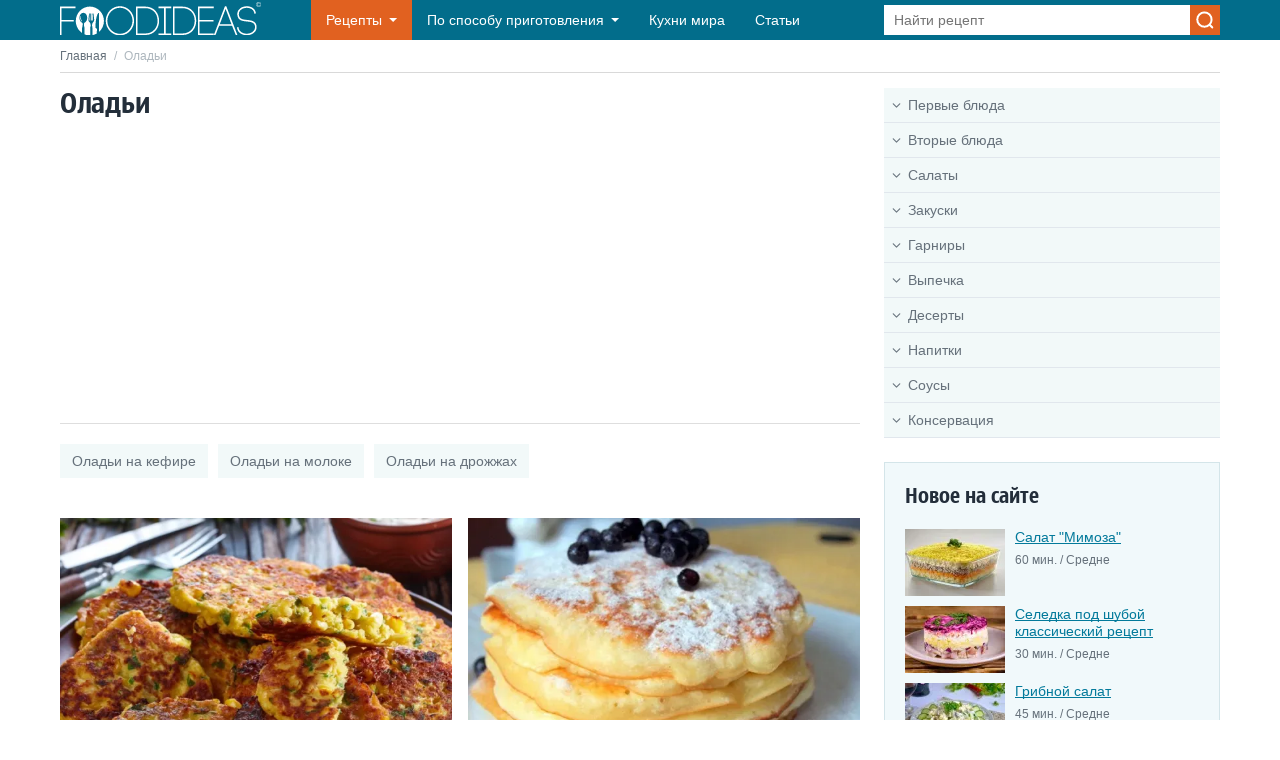

--- FILE ---
content_type: text/html; charset=UTF-8
request_url: https://foodideas.info/recepti-oladi
body_size: 12099
content:
<!DOCTYPE html>
<html lang="ru">
<head>
    <meta charset="utf-8">
    <meta http-equiv="X-UA-Compatible" content="IE=edge">
    <meta name="viewport" content="width=device-width, initial-scale=1">
    <link rel="icon" type="image/x-icon" href="/favicon.ico"/>
    <title>Оладьи в домашних условиях c фото</title>
    <meta name="description" content="Оладьи - кулинарные рецепты с фотографиями и пошаговыми инструкциями приготовления, все красочно и подробно!">
            <link rel="canonical" href="https://foodideas.info/recepti-oladi">
        <link href="/css/style.css?id=26703e23a0b637ca083b773ad2c5d904" rel="stylesheet">
    <script async src="https://pagead2.googlesyndication.com/pagead/js/adsbygoogle.js?client=ca-pub-7560686568287778"
        crossorigin="anonymous"></script>
</head>

<body>

<div class="wrapper">

    <header class="header">
    <div class="container header__container">
        <button class="header__nav-toggle"></button>
        <a href="https://foodideas.info" class="header__logo">
            <img src="/img/foodideas.svg" width="201" height="32" alt="FoodIdeas.info">
        </a>
        <nav class="header__nav">
            <ul class="menu">
                <li class="menu__item menu__item_recipes menu__item_sub">
                    <a href="#" class="menu__link">Рецепты</a>
                    <span class="menu__toggle"></span>
                    <span class="menu__back">Рецепты</span>
                    <ul class="menu__sub menu__sub_recipes">
                        <li class="menu__sub-item menu__sub-item_sub"><a href="/recepti-pervye-blyuda" class="menu__sub-link menu__sub-link_ico menu__sub-link_90">Первые блюда</a><span class="menu__toggle"></span><span class="menu__back">Первые блюда</span><ul class="menu__sub"><li class="menu__sub-item menu__sub-item_sub"><a href="/recepti-supy" class="menu__sub-link">Супы</a><span class="menu__toggle"></span><span class="menu__back">Супы</span><ul class="menu__sub"><li class="menu__sub-item"><a href="/recepti-kurinyy-sup" class="menu__sub-link">Куриный суп</a></li><li class="menu__sub-item"><a href="/recepti-gorohovyy-sup" class="menu__sub-link">Гороховый суп</a></li><li class="menu__sub-item"><a href="/recepti-gribnoy-sup" class="menu__sub-link">Грибной суп</a></li><li class="menu__sub-item"><a href="/recepti-syrnyy-sup" class="menu__sub-link">Сырный суп</a></li><li class="menu__sub-item"><a href="/recepti-sup-s-frikadelkami" class="menu__sub-link">Суп с фрикадельками</a></li><li class="menu__sub-item"><a href="/recepti-ovoshchnoy-sup" class="menu__sub-link">Овощной суп</a></li><li class="menu__sub-item"><a href="/recepti-sup-lapsha" class="menu__sub-link">Суп лапша</a></li><li class="menu__sub-item"><a href="/recepti-fasolevyy-sup" class="menu__sub-link">Фасолевый суп</a></li><li class="menu__sub-item"><a href="/recepti-sup-s-kopchenostyami" class="menu__sub-link">Суп с копченостями</a></li><li class="menu__sub-item"><a href="/recepti-supy-dlya-detey" class="menu__sub-link">Супы для детей</a></li><li class="menu__sub-item"><a href="/recepti-sup-kartofelnyy" class="menu__sub-link">Суп картофельный</a></li><li class="menu__sub-item"><a href="/recepti-sup-iz-konservy" class="menu__sub-link">Суп из консервы</a></li><li class="menu__sub-item"><a href="/recepti-letnie-supy" class="menu__sub-link">Летние супы</a></li><li class="menu__sub-item"><a href="/recepti-dieticheskiy-sup" class="menu__sub-link">Диетический суп</a></li><li class="menu__sub-item"><a href="/recepti-myasnoy-sup" class="menu__sub-link">Мясной суп</a></li><li class="menu__sub-item"><a href="/recepti-bystryy-sup" class="menu__sub-link">Быстрый суп</a></li><li class="menu__sub-item"><a href="/recepti-supy-bez-myasa" class="menu__sub-link">Супы без мяса</a></li><li class="menu__sub-item"><a href="/recepti-sladkie-supy" class="menu__sub-link">Сладкие супы</a></li></ul></li><li class="menu__sub-item"><a href="/recepti-borshchi" class="menu__sub-link">Борщи</a></li><li class="menu__sub-item"><a href="/recepti-supy-pyure" class="menu__sub-link">Супы - пюре</a></li><li class="menu__sub-item"><a href="/recepti-okroshka" class="menu__sub-link">Окрошка</a></li><li class="menu__sub-item"><a href="/recepti-rybnye-supy" class="menu__sub-link">Рыбные супы</a></li><li class="menu__sub-item"><a href="/recepti-bulony" class="menu__sub-link">Бульоны</a></li><li class="menu__sub-item"><a href="/recepti-molochnyy-sup" class="menu__sub-link">Молочный суп</a></li><li class="menu__sub-item"><a href="/recepti-solyanka" class="menu__sub-link">Солянка</a></li><li class="menu__sub-item"><a href="/recepti-rassolnik" class="menu__sub-link">Рассольник</a></li><li class="menu__sub-item"><a href="/recepti-harcho" class="menu__sub-link">Харчо</a></li><li class="menu__sub-item"><a href="/recepti-shchi" class="menu__sub-link">Щи</a></li><li class="menu__sub-item"><a href="/recepti-holodnyy-sup" class="menu__sub-link">Холодный суп</a></li></ul></li><li class="menu__sub-item menu__sub-item_sub"><a href="/recepti-vtorye-blyuda" class="menu__sub-link menu__sub-link_ico menu__sub-link_34">Вторые блюда</a><span class="menu__toggle"></span><span class="menu__back">Вторые блюда</span><ul class="menu__sub"><li class="menu__sub-item menu__sub-item_sub"><a href="/recepti-myaso" class="menu__sub-link">Мясо</a><span class="menu__toggle"></span><span class="menu__back">Мясо</span><ul class="menu__sub"><li class="menu__sub-item"><a href="/recepti-kurica" class="menu__sub-link">Курица</a></li><li class="menu__sub-item"><a href="/recepti-svinina" class="menu__sub-link">Свинина</a></li><li class="menu__sub-item"><a href="/recepti-govyadina" class="menu__sub-link">Говядина</a></li><li class="menu__sub-item"><a href="/recepti-drugoe-0" class="menu__sub-link">Другое</a></li><li class="menu__sub-item"><a href="/recepti-shashlyk" class="menu__sub-link">Шашлык</a></li><li class="menu__sub-item"><a href="/recepti-utka" class="menu__sub-link">Утка</a></li><li class="menu__sub-item"><a href="/recepti-indeyka" class="menu__sub-link">Индейка</a></li></ul></li><li class="menu__sub-item"><a href="/recepti-ryba-i-moreprodukty" class="menu__sub-link">Рыба и морепродукты</a></li><li class="menu__sub-item menu__sub-item_sub"><a href="/recepti-pasta-i-rizotto" class="menu__sub-link">Паста и ризотто</a><span class="menu__toggle"></span><span class="menu__back">Паста и ризотто</span><ul class="menu__sub"><li class="menu__sub-item"><a href="/recepti-plov" class="menu__sub-link">Плов</a></li></ul></li><li class="menu__sub-item"><a href="/recepti-rolly-i-sushi" class="menu__sub-link">Роллы и Суши</a></li><li class="menu__sub-item"><a href="/recepti-pelmeni-i-vareniki" class="menu__sub-link">Пельмени и вареники</a></li><li class="menu__sub-item"><a href="/recepti-omlety-i-yaichnicy" class="menu__sub-link">Омлеты и яичницы</a></li><li class="menu__sub-item"><a href="/recepti-ragu" class="menu__sub-link">Рагу</a></li><li class="menu__sub-item menu__sub-item_sub"><a href="/recepti-farshirovannye-ovoshchi" class="menu__sub-link">Фаршированные овощи</a><span class="menu__toggle"></span><span class="menu__back">Фаршированные овощи</span><ul class="menu__sub"><li class="menu__sub-item"><a href="/recepti-golubcy" class="menu__sub-link">Голубцы</a></li><li class="menu__sub-item"><a href="/recepti-perec-farshirovannyy" class="menu__sub-link">Перец фаршированный</a></li></ul></li><li class="menu__sub-item menu__sub-item_sub"><a href="/recepti-zapekanki" class="menu__sub-link">Запеканки</a><span class="menu__toggle"></span><span class="menu__back">Запеканки</span><ul class="menu__sub"><li class="menu__sub-item"><a href="/recepti-lazanya" class="menu__sub-link">Лазанья</a></li></ul></li><li class="menu__sub-item"><a href="/recepti-kotlety" class="menu__sub-link">Котлеты</a></li><li class="menu__sub-item"><a href="/recepti-griby" class="menu__sub-link">Грибы</a></li></ul></li><li class="menu__sub-item menu__sub-item_sub"><a href="/recepti-salaty" class="menu__sub-link menu__sub-link_ico menu__sub-link_98">Салаты</a><span class="menu__toggle"></span><span class="menu__back">Салаты</span><ul class="menu__sub"><li class="menu__sub-item"><a href="/recepti-salat-zimoy" class="menu__sub-link">Салат зимой</a></li><li class="menu__sub-item"><a href="/recepti-salat-s-myasom" class="menu__sub-link">Салат с мясом</a></li><li class="menu__sub-item"><a href="/recepti-salat-iz-ogurcov" class="menu__sub-link">Салат из огурцов</a></li><li class="menu__sub-item"><a href="/recepti-prostye-salaty" class="menu__sub-link">Простые салаты</a></li><li class="menu__sub-item"><a href="/recepti-konservirovannye-salaty" class="menu__sub-link">Консервированные салаты</a></li><li class="menu__sub-item"><a href="/recepti-prazdnichnye-salaty" class="menu__sub-link">Праздничные салаты</a></li><li class="menu__sub-item"><a href="/recepti-ovoshchnoy-salat" class="menu__sub-link">Овощной салат</a></li><li class="menu__sub-item"><a href="/recepti-sladkiy-salat" class="menu__sub-link">Сладкий салат</a></li><li class="menu__sub-item"><a href="/recepti-salat-iz-moreproduktov" class="menu__sub-link">Салат из морепродуктов</a></li><li class="menu__sub-item"><a href="/recepti-novogodnie-salaty" class="menu__sub-link">Новогодние салаты</a></li></ul></li><li class="menu__sub-item"><a href="/recepti-zakuski" class="menu__sub-link menu__sub-link_ico menu__sub-link_43">Закуски</a></li><li class="menu__sub-item menu__sub-item_sub"><a href="/recepti-garniry" class="menu__sub-link menu__sub-link_ico menu__sub-link_50">Гарниры</a><span class="menu__toggle"></span><span class="menu__back">Гарниры</span><ul class="menu__sub"><li class="menu__sub-item"><a href="/recepti-kasha" class="menu__sub-link">Каша</a></li><li class="menu__sub-item"><a href="/recepti-kartoshka" class="menu__sub-link">Картошка</a></li><li class="menu__sub-item"><a href="/recepti-makarony-pasta" class="menu__sub-link">Макароны, паста</a></li><li class="menu__sub-item"><a href="/recepti-ovoshchnye" class="menu__sub-link">Овощные</a></li></ul></li><li class="menu__sub-item menu__sub-item_sub"><a href="/recepti-vypechka" class="menu__sub-link menu__sub-link_ico menu__sub-link_73">Выпечка</a><span class="menu__toggle"></span><span class="menu__back">Выпечка</span><ul class="menu__sub"><li class="menu__sub-item menu__sub-item_sub"><a href="/recepti-bliny-i-oladi" class="menu__sub-link">Блины и оладьи</a><span class="menu__toggle"></span><span class="menu__back">Блины и оладьи</span><ul class="menu__sub"><li class="menu__sub-item"><a href="/recepti-blinnye-torty" class="menu__sub-link">Блинные торты</a></li><li class="menu__sub-item"><a href="/recepti-syrniki" class="menu__sub-link">Сырники</a></li><li class="menu__sub-item menu__sub-item_sub"><a href="/recepti-bliny" class="menu__sub-link">Блины</a><span class="menu__toggle"></span><span class="menu__back">Блины</span><ul class="menu__sub"><li class="menu__sub-item"><a href="/recepti-tonkie-bliny" class="menu__sub-link">Тонкие блины</a></li><li class="menu__sub-item"><a href="/recepti-tolstye-bliny" class="menu__sub-link">Толстые блины</a></li><li class="menu__sub-item"><a href="/recepti-bliny-na-moloke" class="menu__sub-link">Блины на молоке</a></li><li class="menu__sub-item"><a href="/recepti-bliny-na-kefire" class="menu__sub-link">Блины на кефире</a></li><li class="menu__sub-item"><a href="/recepti-bliny-na-vode" class="menu__sub-link">Блины на воде</a></li><li class="menu__sub-item"><a href="/recepti-bliny-s-nachinkoy" class="menu__sub-link">Блины с начинкой</a></li></ul></li><li class="menu__sub-item menu__sub-item_sub"><a href="/recepti-oladi" class="menu__sub-link">Оладьи</a><span class="menu__toggle"></span><span class="menu__back">Оладьи</span><ul class="menu__sub"><li class="menu__sub-item"><a href="/recepti-oladi-na-kefire" class="menu__sub-link">Оладьи на кефире</a></li><li class="menu__sub-item"><a href="/recepti-oladi-na-moloke" class="menu__sub-link">Оладьи на молоке</a></li><li class="menu__sub-item"><a href="/recepti-oladi-na-drozhzhah" class="menu__sub-link">Оладьи на дрожжах</a></li></ul></li></ul></li><li class="menu__sub-item"><a href="/recepti-picca" class="menu__sub-link">Пицца</a></li><li class="menu__sub-item"><a href="/recepti-nesladkaya-vypechka" class="menu__sub-link">Несладкая выпечка</a></li><li class="menu__sub-item"><a href="/recepti-pirogi" class="menu__sub-link">Пироги</a></li><li class="menu__sub-item"><a href="/recepti-pechene" class="menu__sub-link">Печенье</a></li><li class="menu__sub-item"><a href="/recepti-sladkie-zapekanki" class="menu__sub-link">Сладкие запеканки</a></li><li class="menu__sub-item"><a href="/recepti-torty" class="menu__sub-link">Торты</a></li><li class="menu__sub-item"><a href="/recepti-pirozhki-pirozhnye" class="menu__sub-link">Пирожки, пирожные</a></li><li class="menu__sub-item"><a href="/recepti-keksy" class="menu__sub-link">Кексы</a></li><li class="menu__sub-item"><a href="/recepti-chebureki" class="menu__sub-link">Чебуреки</a></li><li class="menu__sub-item"><a href="/recepti-rulety" class="menu__sub-link">Рулеты</a></li><li class="menu__sub-item"><a href="/recepti-testo" class="menu__sub-link">Тесто</a></li><li class="menu__sub-item"><a href="/recepti-vafli" class="menu__sub-link">Вафли</a></li><li class="menu__sub-item"><a href="/recepti-kulich-na-pashu" class="menu__sub-link">Кулич на Пасху</a></li><li class="menu__sub-item menu__sub-item_sub"><a href="/recepti-ukrashenie-blyud" class="menu__sub-link">Украшение блюд</a><span class="menu__toggle"></span><span class="menu__back">Украшение блюд</span><ul class="menu__sub"><li class="menu__sub-item"><a href="/recepti-pashalnye-yayca" class="menu__sub-link">Пасхальные яйца</a></li></ul></li><li class="menu__sub-item"><a href="/recepti-biskvit" class="menu__sub-link">Бисквит</a></li></ul></li><li class="menu__sub-item menu__sub-item_sub"><a href="/recepti-deserty" class="menu__sub-link menu__sub-link_ico menu__sub-link_80">Десерты</a><span class="menu__toggle"></span><span class="menu__back">Десерты</span><ul class="menu__sub"><li class="menu__sub-item"><a href="/recepti-torty-bez-vypechki" class="menu__sub-link">Торты без выпечки</a></li><li class="menu__sub-item"><a href="/recepti-pudingi-zhele" class="menu__sub-link">Пудинги, желе</a></li><li class="menu__sub-item"><a href="/recepti-tvorozhnyy-desert" class="menu__sub-link">Творожный десерт</a></li><li class="menu__sub-item"><a href="/recepti-fruktovye-deserty" class="menu__sub-link">Фруктовые десерты</a></li><li class="menu__sub-item"><a href="/recepti-bystrye-deserty" class="menu__sub-link">Быстрые десерты</a></li><li class="menu__sub-item"><a href="/recepti-legkie-deserty" class="menu__sub-link">Легкие десерты</a></li><li class="menu__sub-item"><a href="/recepti-francuzskie-deserty" class="menu__sub-link">Французские десерты</a></li><li class="menu__sub-item"><a href="/recepti-deserty-v-multivarke" class="menu__sub-link">Десерты в мультиварке</a></li><li class="menu__sub-item"><a href="/recepti-domashnie-deserty" class="menu__sub-link">Домашние десерты</a></li><li class="menu__sub-item"><a href="/recepti-recept-krema" class="menu__sub-link">Рецепт крема</a></li><li class="menu__sub-item"><a href="/recepti-chizkeyki" class="menu__sub-link">Чизкейки</a></li><li class="menu__sub-item"><a href="/recepti-domashnee-morozhenoe" class="menu__sub-link">Домашнее мороженое</a></li></ul></li><li class="menu__sub-item menu__sub-item_sub"><a href="/recepti-napitki" class="menu__sub-link menu__sub-link_ico menu__sub-link_60">Напитки</a><span class="menu__toggle"></span><span class="menu__back">Напитки</span><ul class="menu__sub"><li class="menu__sub-item"><a href="/recepti-alkogolnye-napitki" class="menu__sub-link">Алкогольные напитки</a></li><li class="menu__sub-item"><a href="/recepti-bezalkogolnye-napitki" class="menu__sub-link">Безалкогольные напитки</a></li></ul></li><li class="menu__sub-item"><a href="/recepti-sousy" class="menu__sub-link menu__sub-link_ico menu__sub-link_15">Соусы</a></li><li class="menu__sub-item menu__sub-item_sub"><a href="/recepti-konservaciya" class="menu__sub-link menu__sub-link_ico menu__sub-link_54">Консервация</a><span class="menu__toggle"></span><span class="menu__back">Консервация</span><ul class="menu__sub"><li class="menu__sub-item"><a href="/recepti-varene" class="menu__sub-link">Варенье</a></li><li class="menu__sub-item"><a href="/recepti-konservaciya-ovoshchey" class="menu__sub-link">Консервация овощей</a></li></ul></li>                    </ul>
                </li>
                <li class="menu__item menu__item_sub menu__item_dropdown">
                    <a href="#" class="menu__link">По способу приготовления</a>
                    <span class="menu__toggle"></span>
                    <span class="menu__back">По способу приготовления</span>
                    <ul class="menu__sub">
                                                    <li class="menu__sub-item">
                                <a href="https://foodideas.info/sposob-prigotovleniya/v-duhovke"
                                   class="menu__sub-link">В духовке</a>
                            </li>
                                                    <li class="menu__sub-item">
                                <a href="https://foodideas.info/sposob-prigotovleniya/v-mikrovolnovke"
                                   class="menu__sub-link">В микроволновке</a>
                            </li>
                                                    <li class="menu__sub-item">
                                <a href="https://foodideas.info/sposob-prigotovleniya/v-multivarke"
                                   class="menu__sub-link">В мультиварке</a>
                            </li>
                                                    <li class="menu__sub-item">
                                <a href="https://foodideas.info/sposob-prigotovleniya/v-parovarke"
                                   class="menu__sub-link">В пароварке</a>
                            </li>
                                                    <li class="menu__sub-item">
                                <a href="https://foodideas.info/sposob-prigotovleniya/v-hlebopechke"
                                   class="menu__sub-link">В хлебопечке</a>
                            </li>
                                                    <li class="menu__sub-item">
                                <a href="https://foodideas.info/sposob-prigotovleniya/na-grile"
                                   class="menu__sub-link">На гриле</a>
                            </li>
                                                    <li class="menu__sub-item">
                                <a href="https://foodideas.info/sposob-prigotovleniya/na-plite"
                                   class="menu__sub-link">На плите</a>
                            </li>
                                                    <li class="menu__sub-item">
                                <a href="https://foodideas.info/sposob-prigotovleniya/svoimi-rukami"
                                   class="menu__sub-link">Своими руками</a>
                            </li>
                                            </ul>
                </li>
                <li class="menu__item">
                    <a href="https://foodideas.info/kuhni-mira-nacionalnye-blyuda" class="menu__link">Кухни мира</a>
                </li>
                <li class="menu__item">
                    <a href="https://foodideas.info/articles" class="menu__link">Статьи</a>
                </li>
            </ul>
        </nav>
        <form action="https://foodideas.info/search" method="POST" class="header__search search">
            <input type="hidden" name="_token" value="B0IvThhPGw1prgzKR0eSG6lZuwPQyzFz0OgWXi9L" autocomplete="off">            <input type="text" name="search" class="search__control" value="" placeholder="Найти рецепт">
            <input type="submit" value="" class="search__btn">
        </form>
        <button class="header__search-toggle"></button>
    </div>
</header>

        <div class="main container">
        <div class="breadcrumbs">
            <a href="https://foodideas.info" class="breadcrumbs__link">Главная</a>
            <span class="breadcrumbs__sep">/</span>
            <span class="breadcrumbs__current">Оладьи</span>
        </div>
        <div class="content">
            <main class="content__main">
                <h1 class="heading">Оладьи</h1>
                <div class="heading heading_line">
    <!-- foodideas-horizontal-adaptive -->
    <ins class="adsbygoogle"
         style="display:block"
         data-ad-client="ca-pub-7560686568287778"
         data-ad-slot="6744556269"
         data-ad-format="auto"
         data-full-width-responsive="true"></ins>
    <script>
        (adsbygoogle = window.adsbygoogle || []).push({});
    </script>
</div>
                                    <nav class="btn-group">
                                                    <a href="https://foodideas.info/recepti-oladi-na-kefire"
                               class="btn-group__item">Оладьи на кефире</a>
                                                    <a href="https://foodideas.info/recepti-oladi-na-moloke"
                               class="btn-group__item">Оладьи на молоке</a>
                                                    <a href="https://foodideas.info/recepti-oladi-na-drozhzhah"
                               class="btn-group__item">Оладьи на дрожжах</a>
                                            </nav>
                                                <div class="article-list">
                                                                                        <div class="article-list__item">
                            <a href="https://foodideas.info/recepti/oladi-ovoshchnye-ostrye-s-tykvoy-i-recept-ih-prigotovleniya" class="article-list__link">
                    <span class="article-list__img">
                        <img src="/uploads/images/medium/OBVvjAX9AFtJH4xy03EPxfx9o3babe-metab2x3cWl5LS0tYzE5MDV4ODg0eDUwcHg1MHAtdXAtLTdlNmY5NmExNTY3MzFlMjYyMzA0YjkwOTkzMjdmYjMyLmpwZw==-.webp" width="450" height="323" alt="Оладьи овощные острые с тыквой и рецепт их приготовления">
                    </span>
                                <span class="article-list__title">Оладьи овощные острые с тыквой и рецепт их приготовления</span>
                            </a>
                            <div class="article-list__attr">
                                <div class="article-list__rating">
                                    <div class="stars stars_5"></div>
                                </div>
                                <div class="article-list__time">45 мин.</div>
                                <div class="article-list__level">Средне</div>
                            </div>
                            <div class="article-list__desc">Такие оладушки острые, приготовленные с тыквенной мякотью, получаются до такой степени вкусными, что их полюбят даже те, кто не является любителем тыквы.</div>
                        </div>
                                                                                            <div class="article-list__item">
                            <a href="https://foodideas.info/recepti-bliny-i-oladi/oladi-na-yogurte" class="article-list__link">
                    <span class="article-list__img">
                        <img src="/uploads/images/medium/oladi_na_yogurte.webp" width="450" height="323" alt="Оладьи на йогурте">
                    </span>
                                <span class="article-list__title">Оладьи на йогурте</span>
                            </a>
                            <div class="article-list__attr">
                                <div class="article-list__rating">
                                    <div class="stars stars_5"></div>
                                </div>
                                <div class="article-list__time">30 мин.</div>
                                <div class="article-list__level">Легко</div>
                            </div>
                            <div class="article-list__desc">Если у вас застоялся в холодильнике фруктовый питьевой йогурт, вы можете приготовить из него нежные и ароматные оладьи на завтрак по этому простому рецепту. Вы каждый раз можете менять вкус оладий, меняя вкус йогурта.</div>
                        </div>
                                                                                            <div class="article-list__item">
                            <a href="https://foodideas.info/recepti-bliny-i-oladi/pankeyki-na-syvorotke" class="article-list__link">
                    <span class="article-list__img">
                        <img src="/uploads/images/medium/pankeyki_na_sivorotke.webp" width="450" height="323" alt="Панкейки на сыворотке">
                    </span>
                                <span class="article-list__title">Панкейки на сыворотке</span>
                            </a>
                            <div class="article-list__attr">
                                <div class="article-list__rating">
                                    <div class="stars stars_5"></div>
                                </div>
                                <div class="article-list__time">15 мин.</div>
                                <div class="article-list__level">Легко</div>
                            </div>
                            <div class="article-list__desc">Простые в приготовлении, вкусные и тающие во рту панкейки готовятся на молочной сыворотке всего за 10 минут! Лучше всего для этого подойдет домашняя сыворотка, оставшаяся после приготовления творога или сыра.</div>
                        </div>
                                                                                            <div class="article-list__item">
                            <a href="https://foodideas.info/recepti-bliny-i-oladi/pankeyki-na-vode" class="article-list__link">
                    <span class="article-list__img">
                        <img src="/uploads/images/medium/pankeyki_na_vode.webp" width="450" height="323" alt="Панкейки на воде">
                    </span>
                                <span class="article-list__title">Панкейки на воде</span>
                            </a>
                            <div class="article-list__attr">
                                <div class="article-list__rating">
                                    <div class="stars stars_5"></div>
                                </div>
                                <div class="article-list__time">20 мин.</div>
                                <div class="article-list__level">Легко</div>
                            </div>
                            <div class="article-list__desc">Даже если у вас в доме не оказалось молока или кефира, вы можете приготовить нежные и ароматные панкейки на воде по этому простому рецепту. </div>
                        </div>
                                                                                            <div class="article-list__item">
                            <a href="https://foodideas.info/recepti-bliny-i-oladi/kartofelnye-oladi" class="article-list__link">
                    <span class="article-list__img">
                        <img src="/uploads/images/medium/kartofelnie_oladi.webp" width="450" height="323" alt="Картофельные оладьи">
                    </span>
                                <span class="article-list__title">Картофельные оладьи</span>
                            </a>
                            <div class="article-list__attr">
                                <div class="article-list__rating">
                                    <div class="stars stars_5"></div>
                                </div>
                                <div class="article-list__time">60 мин.</div>
                                <div class="article-list__level">Средне</div>
                            </div>
                            <div class="article-list__desc">Необычные оладьи на основе картофельного пюре выходят ароматными, пышными и румяными. Это то, что нужно для вкусного и сытного перекуса или дополнения к первым блюдам. </div>
                        </div>
                                                                                                <div class="article-list__item">
    <!-- foodideas-horizontal-adaptive -->
    <ins class="adsbygoogle"
         style="display:block"
         data-ad-client="ca-pub-7560686568287778"
         data-ad-slot="6744556269"
         data-ad-format="auto"
         data-full-width-responsive="true"></ins>
    <script>
        (adsbygoogle = window.adsbygoogle || []).push({});
    </script>
</div>
                                                <div class="article-list__item">
                            <a href="https://foodideas.info/recepti-bliny-i-oladi/tykvennye-oladi-s-tvorogom" class="article-list__link">
                    <span class="article-list__img">
                        <img src="/uploads/images/medium/tikvennie_oladi_s_tvorogom.webp" width="450" height="323" alt="Тыквенные оладьи с творогом">
                    </span>
                                <span class="article-list__title">Тыквенные оладьи с творогом</span>
                            </a>
                            <div class="article-list__attr">
                                <div class="article-list__rating">
                                    <div class="stars stars_5"></div>
                                </div>
                                <div class="article-list__time">30 мин.</div>
                                <div class="article-list__level">Средне</div>
                            </div>
                            <div class="article-list__desc">Тыквенные оладьи с творогом - это идеальное начало дня для тех, кто заботится о своем здоровье и здоровье своих близких, а также любит баловать свою семью вкусными завтраками. </div>
                        </div>
                                                                                            <div class="article-list__item">
                            <a href="https://foodideas.info/recepti-oladi/oladi-iz-cvetnoy-kapusty" class="article-list__link">
                    <span class="article-list__img">
                        <img src="/uploads/images/medium/oladi_iz_cvetnoy_kapusti.webp" width="450" height="323" alt="Оладьи из цветной капусты">
                    </span>
                                <span class="article-list__title">Оладьи из цветной капусты</span>
                            </a>
                            <div class="article-list__attr">
                                <div class="article-list__rating">
                                    <div class="stars stars_5"></div>
                                </div>
                                <div class="article-list__time">60 мин.</div>
                                <div class="article-list__level">Легко</div>
                            </div>
                            <div class="article-list__desc">Если вы не знаете что приготовить из цветной капусты, приготовьте оладьи по этому простому и быстрому рецепту. Результат приятно удивит даже опытных хозяек, оладьи выходят ароматными, вкусными, с румяной золотистой корочкой. </div>
                        </div>
                                                                                            <div class="article-list__item">
                            <a href="https://foodideas.info/recepti-oladi/oladi-iz-tykvy-i-yablok" class="article-list__link">
                    <span class="article-list__img">
                        <img src="/uploads/images/medium/BlhaJdgLovZHoz8BxcwCqzzD6ZrKmr-metabTc5YjgzNTkuanBn-.webp" width="450" height="323" alt="Оладьи из тыквы и яблок">
                    </span>
                                <span class="article-list__title">Оладьи из тыквы и яблок</span>
                            </a>
                            <div class="article-list__attr">
                                <div class="article-list__rating">
                                    <div class="stars stars_5"></div>
                                </div>
                                <div class="article-list__time">40 мин.</div>
                                <div class="article-list__level">Средне</div>
                            </div>
                            <div class="article-list__desc">Солнечные, яркие и ароматные оладьи из тыквы и яблок - это идеальный завтрак для вкусного и полезного начала дня, который к тому же готовится быстро и просто. </div>
                        </div>
                                                                                            <div class="article-list__item">
                            <a href="https://foodideas.info/recepti-bliny-i-oladi/yablochnye-oladi-na-kefire" class="article-list__link">
                    <span class="article-list__img">
                        <img src="/uploads/images/medium/yablochnie_oladi_na_kefire.webp" width="450" height="323" alt="Яблочные оладьи на кефире">
                    </span>
                                <span class="article-list__title">Яблочные оладьи на кефире</span>
                            </a>
                            <div class="article-list__attr">
                                <div class="article-list__rating">
                                    <div class="stars stars_5"></div>
                                </div>
                                <div class="article-list__time">15 мин.</div>
                                <div class="article-list__level">Легко</div>
                            </div>
                            <div class="article-list__desc">Ароматные яблочные оладьи на кефире готовятся всего за 15 минут! Такой вкусный и очень полезный завтрак понравится как взрослым, так и детям. </div>
                        </div>
                                                                                            <div class="article-list__item">
                            <a href="https://foodideas.info/recepti/oladi-na-vode-bez-drozhzhey" class="article-list__link">
                    <span class="article-list__img">
                        <img src="/uploads/images/medium/oladi-na-vode.webp" width="450" height="323" alt="Оладьи на воде без дрожжей">
                    </span>
                                <span class="article-list__title">Оладьи на воде без дрожжей</span>
                            </a>
                            <div class="article-list__attr">
                                <div class="article-list__rating">
                                    <div class="stars stars_5"></div>
                                </div>
                                <div class="article-list__time">15 мин.</div>
                                <div class="article-list__level">Легко</div>
                            </div>
                            <div class="article-list__desc">Даже из совсем небольшого набора продуктов можно приготовить вкусный и сытный завтрак. Например эти оладьи готовятся на воде, без добавления дрожжей, без молока и кефира, но они получаются достаточно вкусными, нежными и прекрасно подходят к любой начинке или джему.</div>
                        </div>
                                                                                            <div class="article-list__item">
                            <a href="https://foodideas.info/recepti-bliny-i-oladi/drozhzhevye-oladi-na-kefire" class="article-list__link">
                    <span class="article-list__img">
                        <img src="/uploads/images/medium/drozhzhevie_oladi_na_kefire.webp" width="450" height="323" alt="Дрожжевые оладьи на кефире">
                    </span>
                                <span class="article-list__title">Дрожжевые оладьи на кефире</span>
                            </a>
                            <div class="article-list__attr">
                                <div class="article-list__rating">
                                    <div class="stars stars_5"></div>
                                </div>
                                <div class="article-list__time">60 мин.</div>
                                <div class="article-list__level">Средне</div>
                            </div>
                            <div class="article-list__desc">Дрожжевые оладьи на кефире отличаются особой пышностью и очень воздушным тестом. Во время приготовления и жарки оладий, на кухне будет стоять потрясающий аромат, пройти мимо которого невозможно.</div>
                        </div>
                                                                                                <div class="article-list__item">
    <!-- foodideas-horizontal-adaptive -->
    <ins class="adsbygoogle"
         style="display:block"
         data-ad-client="ca-pub-7560686568287778"
         data-ad-slot="6744556269"
         data-ad-format="auto"
         data-full-width-responsive="true"></ins>
    <script>
        (adsbygoogle = window.adsbygoogle || []).push({});
    </script>
</div>
                                                <div class="article-list__item">
                            <a href="https://foodideas.info/recepti-bliny-i-oladi/pankeyki-na-yogurte" class="article-list__link">
                    <span class="article-list__img">
                        <img src="/uploads/images/medium/pankeyki_na_yogurte.webp" width="450" height="323" alt="Панкейки на йогурте">
                    </span>
                                <span class="article-list__title">Панкейки на йогурте</span>
                            </a>
                            <div class="article-list__attr">
                                <div class="article-list__rating">
                                    <div class="stars stars_5"></div>
                                </div>
                                <div class="article-list__time">45 мин.</div>
                                <div class="article-list__level">Легко</div>
                            </div>
                            <div class="article-list__desc">Рецепт панкейков на йогурте обязательно станет одним из ваших любых рецептов для быстрого и вкусного завтрака. Начните свой день со вкусных панкейков на йогурте и свежесваренного ароматного кофе. </div>
                        </div>
                                                                                            <div class="article-list__item">
                            <a href="https://foodideas.info/recepti-bliny-i-oladi/ovsyanye-pankeyki" class="article-list__link">
                    <span class="article-list__img">
                        <img src="/uploads/images/medium/ovsyanie_pankeyki.webp" width="450" height="323" alt="Овсяные панкейки">
                    </span>
                                <span class="article-list__title">Овсяные панкейки</span>
                            </a>
                            <div class="article-list__attr">
                                <div class="article-list__rating">
                                    <div class="stars stars_5"></div>
                                </div>
                                <div class="article-list__time">45 мин.</div>
                                <div class="article-list__level">Легко</div>
                            </div>
                            <div class="article-list__desc">Если вы хотите приготовить вкусный и полезный завтрак, который зарядит вас энергией на весь день, приготовьте овсяные панкейки по этому рецепту. Результат вас приятно удивит.</div>
                        </div>
                                                                                            <div class="article-list__item">
                            <a href="https://foodideas.info/recepti-bliny-i-oladi/oladi-s-kolbasoy" class="article-list__link">
                    <span class="article-list__img">
                        <img src="/uploads/images/medium/oladi_s_kolbasoy.webp" width="450" height="323" alt="Оладьи с колбасой">
                    </span>
                                <span class="article-list__title">Оладьи с колбасой</span>
                            </a>
                            <div class="article-list__attr">
                                <div class="article-list__rating">
                                    <div class="stars stars_5"></div>
                                </div>
                                <div class="article-list__time">35 мин.</div>
                                <div class="article-list__level">Легко</div>
                            </div>
                            <div class="article-list__desc">Очень быстрый и простой рецепт для сытного завтрака или перекуса. Оладьи с колбасой получаются пышными, сочными и очень вкусными. </div>
                        </div>
                                                                                            <div class="article-list__item">
                            <a href="https://foodideas.info/recepti-oladi/oladi-na-vode" class="article-list__link">
                    <span class="article-list__img">
                        <img src="/uploads/images/medium/drozhzhevye_oladi_na_vode.webp" width="450" height="323" alt="Оладьи на воде">
                    </span>
                                <span class="article-list__title">Оладьи на воде</span>
                            </a>
                            <div class="article-list__attr">
                                <div class="article-list__rating">
                                    <div class="stars stars_5"></div>
                                </div>
                                <div class="article-list__time">90 мин.</div>
                                <div class="article-list__level">Средне</div>
                            </div>
                            <div class="article-list__desc">Дрожжевые оладьи на воде всегда получаются по этому рецепту пышными и вкусными. Такие оладьи идеально подойдут для тех, кто соблюдает церковный пост или придерживается вегетарианского питания. </div>
                        </div>
                                                                                            <div class="article-list__item">
                            <a href="https://foodideas.info/recepti-bliny-i-oladi/oladi-s-zelenym-lukom" class="article-list__link">
                    <span class="article-list__img">
                        <img src="/uploads/images/medium/oladi_s_zelenim_lukom.webp" width="450" height="323" alt="Оладьи с зеленым луком">
                    </span>
                                <span class="article-list__title">Оладьи с зеленым луком</span>
                            </a>
                            <div class="article-list__attr">
                                <div class="article-list__rating">
                                    <div class="stars stars_5"></div>
                                </div>
                                <div class="article-list__time">30 мин.</div>
                                <div class="article-list__level">Средне</div>
                            </div>
                            <div class="article-list__desc">Быстрые и очень простые в приготовлении оладьи на кефире с зеленым луком прекрасно подойдут вам для быстрого и сытного перекуса или пикника. </div>
                        </div>
                                                                                            <div class="article-list__item">
                            <a href="https://foodideas.info/recepti-oladi/kofeynye-pankeyki" class="article-list__link">
                    <span class="article-list__img">
                        <img src="/uploads/images/medium/kofeynie_pankeyki.webp" width="450" height="323" alt="Кофейные панкейки">
                    </span>
                                <span class="article-list__title">Кофейные панкейки</span>
                            </a>
                            <div class="article-list__attr">
                                <div class="article-list__rating">
                                    <div class="stars stars_5"></div>
                                </div>
                                <div class="article-list__time">15 мин.</div>
                                <div class="article-list__level">Легко</div>
                            </div>
                            <div class="article-list__desc">Ароматные кофейные панкейки идеально подойдут к завтраку или перекусу. Очень простые в приготовлении, они потребуют от вас минимум продуктов и усилий, а результат превзойдет все ожидания.</div>
                        </div>
                                                                                            <div class="article-list__item">
                            <a href="https://foodideas.info/recepti-oladi/bananovye-pankeyki" class="article-list__link">
                    <span class="article-list__img">
                        <img src="/uploads/images/medium/bananovie_pankeyki.webp" width="450" height="323" alt="Банановые панкейки">
                    </span>
                                <span class="article-list__title">Банановые панкейки</span>
                            </a>
                            <div class="article-list__attr">
                                <div class="article-list__rating">
                                    <div class="stars stars_5"></div>
                                </div>
                                <div class="article-list__time">30 мин.</div>
                                <div class="article-list__level">Легко</div>
                            </div>
                            <div class="article-list__desc">Нежные банановые панкейки с непревзойденным ароматом получатся точь в точь, как на фото. Рецепт простой и не требует кулинарного опыта.</div>
                        </div>
                                                                                            <div class="article-list__item">
                            <a href="https://foodideas.info/recepti-oladi/oladi-na-prostokvashe" class="article-list__link">
                    <span class="article-list__img">
                        <img src="/uploads/images/medium/oladi_na_prostokvashe.webp" width="450" height="323" alt="Оладьи на простокваше">
                    </span>
                                <span class="article-list__title">Оладьи на простокваше</span>
                            </a>
                            <div class="article-list__attr">
                                <div class="article-list__rating">
                                    <div class="stars stars_5"></div>
                                </div>
                                <div class="article-list__time">20 мин.</div>
                                <div class="article-list__level">Средне</div>
                            </div>
                            <div class="article-list__desc">Оладьи на простокваше всегда получаются пышными, ароматными и вкусными. Рецепт идеально подойдет для быстрого и легкого завтрака. </div>
                        </div>
                                                                                            <div class="article-list__item">
                            <a href="https://foodideas.info/recepti-oladi/oladi-na-smetane" class="article-list__link">
                    <span class="article-list__img">
                        <img src="/uploads/images/medium/oladi_na_smetane.webp" width="450" height="323" alt="Оладьи на сметане">
                    </span>
                                <span class="article-list__title">Оладьи на сметане</span>
                            </a>
                            <div class="article-list__attr">
                                <div class="article-list__rating">
                                    <div class="stars stars_5"></div>
                                </div>
                                <div class="article-list__time">20 мин.</div>
                                <div class="article-list__level">Легко</div>
                            </div>
                            <div class="article-list__desc">Порадуйте себя и своих родных вкусным и сытным завтраком. По этому рецепту вы сможете приготовить пышные оладьи на сметане, которые исчезнут со стола быстрее, чем успеют остыть. </div>
                        </div>
                                                                                            <div class="article-list__item">
                            <a href="https://foodideas.info/recepti-oladi/oladi-iz-tvoroga" class="article-list__link">
                    <span class="article-list__img">
                        <img src="/uploads/images/medium/oladi_iz_tvoroga.webp" width="450" height="323" alt="Оладьи из творога">
                    </span>
                                <span class="article-list__title">Оладьи из творога</span>
                            </a>
                            <div class="article-list__attr">
                                <div class="article-list__rating">
                                    <div class="stars stars_5"></div>
                                </div>
                                <div class="article-list__time">30 мин.</div>
                                <div class="article-list__level">Легко</div>
                            </div>
                            <div class="article-list__desc">Оладьи из творога, приготовленные по этому рецепту, получатся такими же красивыми, как на фото. Вкус нежных творожных оладий понравится и взрослым и детям.</div>
                        </div>
                                                                                            <div class="article-list__item">
                            <a href="https://foodideas.info/recepti-oladi/mannye-bitochki" class="article-list__link">
                    <span class="article-list__img">
                        <img src="/uploads/images/medium/mannie_bitochki.webp" width="450" height="323" alt="Манные биточки">
                    </span>
                                <span class="article-list__title">Манные биточки</span>
                            </a>
                            <div class="article-list__attr">
                                <div class="article-list__rating">
                                    <div class="stars stars_5"></div>
                                </div>
                                <div class="article-list__time">30 мин.</div>
                                <div class="article-list__level">Средне</div>
                            </div>
                            <div class="article-list__desc">Такие же вкусные манные биточки, как в детском саду, вы сможете приготовить по нашему рецепту. Порадуйте своих близких вкусным и полезным завтраком.</div>
                        </div>
                                                                                            <div class="article-list__item">
                            <a href="https://foodideas.info/recepti-oladi/oladi-na-moloke-bez-yaic" class="article-list__link">
                    <span class="article-list__img">
                        <img src="/uploads/images/medium/oladi_na_moloke_bez_yaic.webp" width="450" height="323" alt="Оладьи на молоке без яиц">
                    </span>
                                <span class="article-list__title">Оладьи на молоке без яиц</span>
                            </a>
                            <div class="article-list__attr">
                                <div class="article-list__rating">
                                    <div class="stars stars_5"></div>
                                </div>
                                <div class="article-list__time">30 мин.</div>
                                <div class="article-list__level">Средне</div>
                            </div>
                            <div class="article-list__desc">Нежные и тающие во рту оладьи на молоке без яиц можно приготовить всего за 15 минут! Рецепт такого вкусного и быстрого завтрака обязательно станет одним из ваших любимых рецептов. </div>
                        </div>
                                                                                            <div class="article-list__item">
                            <a href="https://foodideas.info/recepti-oladi/oladi-na-kefire-bez-yaic" class="article-list__link">
                    <span class="article-list__img">
                        <img src="/uploads/images/medium/oladi_na_kefire_bez_yaic.webp" width="450" height="323" alt="Оладьи на кефире без яиц">
                    </span>
                                <span class="article-list__title">Оладьи на кефире без яиц</span>
                            </a>
                            <div class="article-list__attr">
                                <div class="article-list__rating">
                                    <div class="stars stars_5"></div>
                                </div>
                                <div class="article-list__time">30 мин.</div>
                                <div class="article-list__level">Средне</div>
                            </div>
                            <div class="article-list__desc">Простой рецепт приготовления оладий на кефире без яиц. Такие вкусные и ароматные оладушки получатся у каждого, только следуйте пошаговому рецепту. </div>
                        </div>
                                                                                            <div class="article-list__item">
                            <a href="https://foodideas.info/recepti-drugoe/oladi-s-syrom" class="article-list__link">
                    <span class="article-list__img">
                        <img src="/uploads/images/medium/y_2e2cb33d.webp" width="450" height="323" alt="Оладьи с сыром">
                    </span>
                                <span class="article-list__title">Оладьи с сыром</span>
                            </a>
                            <div class="article-list__attr">
                                <div class="article-list__rating">
                                    <div class="stars stars_5"></div>
                                </div>
                                <div class="article-list__time">30 мин.</div>
                                <div class="article-list__level">Легко</div>
                            </div>
                            <div class="article-list__desc">Простые в приготовлении оладьи с сыром не займут у вас много времени. С помощью этого рецепта, вы сможете быстро приготовить вкусный завтрак для своих близких. </div>
                        </div>
                                                                                            <div class="article-list__item">
                            <a href="https://foodideas.info/recepti-oladi-na-moloke/pankeyki-na-moloke" class="article-list__link">
                    <span class="article-list__img">
                        <img src="/uploads/images/medium/1Np40C7Nc57oVcinHSXrloQKsXoptv-metaZGVzZXJ0LXBhbmtlamtpLW5hLW1vbG9rZS5qcGc=-.webp" width="450" height="323" alt="Панкейки на молоке">
                    </span>
                                <span class="article-list__title">Панкейки на молоке</span>
                            </a>
                            <div class="article-list__attr">
                                <div class="article-list__rating">
                                    <div class="stars stars_5"></div>
                                </div>
                                <div class="article-list__time">15 мин.</div>
                                <div class="article-list__level">Легко</div>
                            </div>
                            <div class="article-list__desc">Панкейки на молоке по этому рецепту получаются просто замечательными. Ароматные, пышные и очень нежные, они прекрасно подойдут для вкусного завтрака.</div>
                        </div>
                                                                                            <div class="article-list__item">
                            <a href="https://foodideas.info/recepti-drugoe/lukovye-oladi" class="article-list__link">
                    <span class="article-list__img">
                        <img src="/uploads/images/medium/y_7aa2cc32.webp" width="450" height="323" alt="Луковые оладьи">
                    </span>
                                <span class="article-list__title">Луковые оладьи</span>
                            </a>
                            <div class="article-list__attr">
                                <div class="article-list__rating">
                                    <div class="stars stars_5"></div>
                                </div>
                                <div class="article-list__time">30 мин.</div>
                                <div class="article-list__level">Легко</div>
                            </div>
                            <div class="article-list__desc">Ароматные и хрустящие луковые оладьи исчезнут со стола быстрее, чем успеют остыть. Приготовьте их по нашему рецепту и убедитесь в этом. </div>
                        </div>
                                                                                            <div class="article-list__item">
                            <a href="https://foodideas.info/recepti-oladi/oladi-na-mineralke" class="article-list__link">
                    <span class="article-list__img">
                        <img src="/uploads/images/medium/recipes1969.webp" width="450" height="323" alt="Оладьи на минералке">
                    </span>
                                <span class="article-list__title">Оладьи на минералке</span>
                            </a>
                            <div class="article-list__attr">
                                <div class="article-list__rating">
                                    <div class="stars stars_5"></div>
                                </div>
                                <div class="article-list__time">20 мин.</div>
                                <div class="article-list__level">Легко</div>
                            </div>
                            <div class="article-list__desc">Пышные оладьи можно приготовить на минералке и кефире. Для этого рецепта вам понадобится простой набор продуктов, совсем немного времени и хорошее настроение.</div>
                        </div>
                                                            </div>
                <ul class="pagination">
                    <li class="prev disabled"><span> ‹ </span></li>
                                                                                                    <li class="active"><span>1</span></li>
                                                                                <li><a href="https://foodideas.info/recepti-oladi?page=2">2</a></li>
                                                                            <li class="next"><a href="https://foodideas.info/recepti-oladi?page=2" rel="next"> › </a></li>
            </ul>

            </main>
            <aside class="content__aside">

        <div class="widget">
    <ul class="widget-menu">
<li class="widget-menu__item widget-menu__item_parent"><a href="/recepti-pervye-blyuda" class="widget-menu__link">Первые блюда</a><ul class="widget-menu widget-menu_sub"><li class="widget-menu__item"><a href="/recepti-supy" class="widget-menu__link">Супы</a><ul class="widget-menu widget-menu_sub"><li class="widget-menu__item"><a href="/recepti-kurinyy-sup" class="widget-menu__link">Куриный суп</a></li><li class="widget-menu__item"><a href="/recepti-gorohovyy-sup" class="widget-menu__link">Гороховый суп</a></li><li class="widget-menu__item"><a href="/recepti-gribnoy-sup" class="widget-menu__link">Грибной суп</a></li><li class="widget-menu__item"><a href="/recepti-syrnyy-sup" class="widget-menu__link">Сырный суп</a></li><li class="widget-menu__item"><a href="/recepti-sup-s-frikadelkami" class="widget-menu__link">Суп с фрикадельками</a></li><li class="widget-menu__item"><a href="/recepti-ovoshchnoy-sup" class="widget-menu__link">Овощной суп</a></li><li class="widget-menu__item"><a href="/recepti-sup-lapsha" class="widget-menu__link">Суп лапша</a></li><li class="widget-menu__item"><a href="/recepti-fasolevyy-sup" class="widget-menu__link">Фасолевый суп</a></li><li class="widget-menu__item"><a href="/recepti-sup-s-kopchenostyami" class="widget-menu__link">Суп с копченостями</a></li><li class="widget-menu__item"><a href="/recepti-supy-dlya-detey" class="widget-menu__link">Супы для детей</a></li><li class="widget-menu__item"><a href="/recepti-sup-kartofelnyy" class="widget-menu__link">Суп картофельный</a></li><li class="widget-menu__item"><a href="/recepti-sup-iz-konservy" class="widget-menu__link">Суп из консервы</a></li><li class="widget-menu__item"><a href="/recepti-letnie-supy" class="widget-menu__link">Летние супы</a></li><li class="widget-menu__item"><a href="/recepti-dieticheskiy-sup" class="widget-menu__link">Диетический суп</a></li><li class="widget-menu__item"><a href="/recepti-myasnoy-sup" class="widget-menu__link">Мясной суп</a></li><li class="widget-menu__item"><a href="/recepti-bystryy-sup" class="widget-menu__link">Быстрый суп</a></li><li class="widget-menu__item"><a href="/recepti-supy-bez-myasa" class="widget-menu__link">Супы без мяса</a></li><li class="widget-menu__item"><a href="/recepti-sladkie-supy" class="widget-menu__link">Сладкие супы</a></li></ul></li><li class="widget-menu__item"><a href="/recepti-borshchi" class="widget-menu__link">Борщи</a></li><li class="widget-menu__item"><a href="/recepti-supy-pyure" class="widget-menu__link">Супы - пюре</a></li><li class="widget-menu__item"><a href="/recepti-okroshka" class="widget-menu__link">Окрошка</a></li><li class="widget-menu__item"><a href="/recepti-rybnye-supy" class="widget-menu__link">Рыбные супы</a></li><li class="widget-menu__item"><a href="/recepti-bulony" class="widget-menu__link">Бульоны</a></li><li class="widget-menu__item"><a href="/recepti-molochnyy-sup" class="widget-menu__link">Молочный суп</a></li><li class="widget-menu__item"><a href="/recepti-solyanka" class="widget-menu__link">Солянка</a></li><li class="widget-menu__item"><a href="/recepti-rassolnik" class="widget-menu__link">Рассольник</a></li><li class="widget-menu__item"><a href="/recepti-harcho" class="widget-menu__link">Харчо</a></li><li class="widget-menu__item"><a href="/recepti-shchi" class="widget-menu__link">Щи</a></li><li class="widget-menu__item"><a href="/recepti-holodnyy-sup" class="widget-menu__link">Холодный суп</a></li></ul></li><li class="widget-menu__item widget-menu__item_parent"><a href="/recepti-vtorye-blyuda" class="widget-menu__link">Вторые блюда</a><ul class="widget-menu widget-menu_sub"><li class="widget-menu__item"><a href="/recepti-myaso" class="widget-menu__link">Мясо</a><ul class="widget-menu widget-menu_sub"><li class="widget-menu__item"><a href="/recepti-kurica" class="widget-menu__link">Курица</a></li><li class="widget-menu__item"><a href="/recepti-svinina" class="widget-menu__link">Свинина</a></li><li class="widget-menu__item"><a href="/recepti-govyadina" class="widget-menu__link">Говядина</a></li><li class="widget-menu__item"><a href="/recepti-drugoe-0" class="widget-menu__link">Другое</a></li><li class="widget-menu__item"><a href="/recepti-shashlyk" class="widget-menu__link">Шашлык</a></li><li class="widget-menu__item"><a href="/recepti-utka" class="widget-menu__link">Утка</a></li><li class="widget-menu__item"><a href="/recepti-indeyka" class="widget-menu__link">Индейка</a></li></ul></li><li class="widget-menu__item"><a href="/recepti-ryba-i-moreprodukty" class="widget-menu__link">Рыба и морепродукты</a></li><li class="widget-menu__item"><a href="/recepti-pasta-i-rizotto" class="widget-menu__link">Паста и ризотто</a><ul class="widget-menu widget-menu_sub"><li class="widget-menu__item"><a href="/recepti-plov" class="widget-menu__link">Плов</a></li></ul></li><li class="widget-menu__item"><a href="/recepti-rolly-i-sushi" class="widget-menu__link">Роллы и Суши</a></li><li class="widget-menu__item"><a href="/recepti-pelmeni-i-vareniki" class="widget-menu__link">Пельмени и вареники</a></li><li class="widget-menu__item"><a href="/recepti-omlety-i-yaichnicy" class="widget-menu__link">Омлеты и яичницы</a></li><li class="widget-menu__item"><a href="/recepti-ragu" class="widget-menu__link">Рагу</a></li><li class="widget-menu__item"><a href="/recepti-farshirovannye-ovoshchi" class="widget-menu__link">Фаршированные овощи</a><ul class="widget-menu widget-menu_sub"><li class="widget-menu__item"><a href="/recepti-golubcy" class="widget-menu__link">Голубцы</a></li><li class="widget-menu__item"><a href="/recepti-perec-farshirovannyy" class="widget-menu__link">Перец фаршированный</a></li></ul></li><li class="widget-menu__item"><a href="/recepti-zapekanki" class="widget-menu__link">Запеканки</a><ul class="widget-menu widget-menu_sub"><li class="widget-menu__item"><a href="/recepti-lazanya" class="widget-menu__link">Лазанья</a></li></ul></li><li class="widget-menu__item"><a href="/recepti-kotlety" class="widget-menu__link">Котлеты</a></li><li class="widget-menu__item"><a href="/recepti-griby" class="widget-menu__link">Грибы</a></li></ul></li><li class="widget-menu__item widget-menu__item_parent"><a href="/recepti-salaty" class="widget-menu__link">Салаты</a><ul class="widget-menu widget-menu_sub"><li class="widget-menu__item"><a href="/recepti-salat-zimoy" class="widget-menu__link">Салат зимой</a></li><li class="widget-menu__item"><a href="/recepti-salat-s-myasom" class="widget-menu__link">Салат с мясом</a></li><li class="widget-menu__item"><a href="/recepti-salat-iz-ogurcov" class="widget-menu__link">Салат из огурцов</a></li><li class="widget-menu__item"><a href="/recepti-prostye-salaty" class="widget-menu__link">Простые салаты</a></li><li class="widget-menu__item"><a href="/recepti-konservirovannye-salaty" class="widget-menu__link">Консервированные салаты</a></li><li class="widget-menu__item"><a href="/recepti-prazdnichnye-salaty" class="widget-menu__link">Праздничные салаты</a></li><li class="widget-menu__item"><a href="/recepti-ovoshchnoy-salat" class="widget-menu__link">Овощной салат</a></li><li class="widget-menu__item"><a href="/recepti-sladkiy-salat" class="widget-menu__link">Сладкий салат</a></li><li class="widget-menu__item"><a href="/recepti-salat-iz-moreproduktov" class="widget-menu__link">Салат из морепродуктов</a></li><li class="widget-menu__item"><a href="/recepti-novogodnie-salaty" class="widget-menu__link">Новогодние салаты</a></li></ul></li><li class="widget-menu__item widget-menu__item_parent"><a href="/recepti-zakuski" class="widget-menu__link">Закуски</a></li><li class="widget-menu__item widget-menu__item_parent"><a href="/recepti-garniry" class="widget-menu__link">Гарниры</a><ul class="widget-menu widget-menu_sub"><li class="widget-menu__item"><a href="/recepti-kasha" class="widget-menu__link">Каша</a></li><li class="widget-menu__item"><a href="/recepti-kartoshka" class="widget-menu__link">Картошка</a></li><li class="widget-menu__item"><a href="/recepti-makarony-pasta" class="widget-menu__link">Макароны, паста</a></li><li class="widget-menu__item"><a href="/recepti-ovoshchnye" class="widget-menu__link">Овощные</a></li></ul></li><li class="widget-menu__item widget-menu__item_parent"><a href="/recepti-vypechka" class="widget-menu__link">Выпечка</a><ul class="widget-menu widget-menu_sub"><li class="widget-menu__item"><a href="/recepti-bliny-i-oladi" class="widget-menu__link">Блины и оладьи</a><ul class="widget-menu widget-menu_sub"><li class="widget-menu__item"><a href="/recepti-blinnye-torty" class="widget-menu__link">Блинные торты</a></li><li class="widget-menu__item"><a href="/recepti-syrniki" class="widget-menu__link">Сырники</a></li><li class="widget-menu__item"><a href="/recepti-bliny" class="widget-menu__link">Блины</a><ul class="widget-menu widget-menu_sub"><li class="widget-menu__item"><a href="/recepti-tonkie-bliny" class="widget-menu__link">Тонкие блины</a></li><li class="widget-menu__item"><a href="/recepti-tolstye-bliny" class="widget-menu__link">Толстые блины</a></li><li class="widget-menu__item"><a href="/recepti-bliny-na-moloke" class="widget-menu__link">Блины на молоке</a></li><li class="widget-menu__item"><a href="/recepti-bliny-na-kefire" class="widget-menu__link">Блины на кефире</a></li><li class="widget-menu__item"><a href="/recepti-bliny-na-vode" class="widget-menu__link">Блины на воде</a></li><li class="widget-menu__item"><a href="/recepti-bliny-s-nachinkoy" class="widget-menu__link">Блины с начинкой</a></li></ul></li><li class="widget-menu__item widget-menu__item_active"><a href="/recepti-oladi" class="widget-menu__link">Оладьи</a><ul class="widget-menu widget-menu_sub"><li class="widget-menu__item"><a href="/recepti-oladi-na-kefire" class="widget-menu__link">Оладьи на кефире</a></li><li class="widget-menu__item"><a href="/recepti-oladi-na-moloke" class="widget-menu__link">Оладьи на молоке</a></li><li class="widget-menu__item"><a href="/recepti-oladi-na-drozhzhah" class="widget-menu__link">Оладьи на дрожжах</a></li></ul></li></ul></li><li class="widget-menu__item"><a href="/recepti-picca" class="widget-menu__link">Пицца</a></li><li class="widget-menu__item"><a href="/recepti-nesladkaya-vypechka" class="widget-menu__link">Несладкая выпечка</a></li><li class="widget-menu__item"><a href="/recepti-pirogi" class="widget-menu__link">Пироги</a></li><li class="widget-menu__item"><a href="/recepti-pechene" class="widget-menu__link">Печенье</a></li><li class="widget-menu__item"><a href="/recepti-sladkie-zapekanki" class="widget-menu__link">Сладкие запеканки</a></li><li class="widget-menu__item"><a href="/recepti-torty" class="widget-menu__link">Торты</a></li><li class="widget-menu__item"><a href="/recepti-pirozhki-pirozhnye" class="widget-menu__link">Пирожки, пирожные</a></li><li class="widget-menu__item"><a href="/recepti-keksy" class="widget-menu__link">Кексы</a></li><li class="widget-menu__item"><a href="/recepti-chebureki" class="widget-menu__link">Чебуреки</a></li><li class="widget-menu__item"><a href="/recepti-rulety" class="widget-menu__link">Рулеты</a></li><li class="widget-menu__item"><a href="/recepti-testo" class="widget-menu__link">Тесто</a></li><li class="widget-menu__item"><a href="/recepti-vafli" class="widget-menu__link">Вафли</a></li><li class="widget-menu__item"><a href="/recepti-kulich-na-pashu" class="widget-menu__link">Кулич на Пасху</a></li><li class="widget-menu__item"><a href="/recepti-ukrashenie-blyud" class="widget-menu__link">Украшение блюд</a><ul class="widget-menu widget-menu_sub"><li class="widget-menu__item"><a href="/recepti-pashalnye-yayca" class="widget-menu__link">Пасхальные яйца</a></li></ul></li><li class="widget-menu__item"><a href="/recepti-biskvit" class="widget-menu__link">Бисквит</a></li></ul></li><li class="widget-menu__item widget-menu__item_parent"><a href="/recepti-deserty" class="widget-menu__link">Десерты</a><ul class="widget-menu widget-menu_sub"><li class="widget-menu__item"><a href="/recepti-torty-bez-vypechki" class="widget-menu__link">Торты без выпечки</a></li><li class="widget-menu__item"><a href="/recepti-pudingi-zhele" class="widget-menu__link">Пудинги, желе</a></li><li class="widget-menu__item"><a href="/recepti-tvorozhnyy-desert" class="widget-menu__link">Творожный десерт</a></li><li class="widget-menu__item"><a href="/recepti-fruktovye-deserty" class="widget-menu__link">Фруктовые десерты</a></li><li class="widget-menu__item"><a href="/recepti-bystrye-deserty" class="widget-menu__link">Быстрые десерты</a></li><li class="widget-menu__item"><a href="/recepti-legkie-deserty" class="widget-menu__link">Легкие десерты</a></li><li class="widget-menu__item"><a href="/recepti-francuzskie-deserty" class="widget-menu__link">Французские десерты</a></li><li class="widget-menu__item"><a href="/recepti-deserty-v-multivarke" class="widget-menu__link">Десерты в мультиварке</a></li><li class="widget-menu__item"><a href="/recepti-domashnie-deserty" class="widget-menu__link">Домашние десерты</a></li><li class="widget-menu__item"><a href="/recepti-recept-krema" class="widget-menu__link">Рецепт крема</a></li><li class="widget-menu__item"><a href="/recepti-chizkeyki" class="widget-menu__link">Чизкейки</a></li><li class="widget-menu__item"><a href="/recepti-domashnee-morozhenoe" class="widget-menu__link">Домашнее мороженое</a></li></ul></li><li class="widget-menu__item widget-menu__item_parent"><a href="/recepti-napitki" class="widget-menu__link">Напитки</a><ul class="widget-menu widget-menu_sub"><li class="widget-menu__item"><a href="/recepti-alkogolnye-napitki" class="widget-menu__link">Алкогольные напитки</a></li><li class="widget-menu__item"><a href="/recepti-bezalkogolnye-napitki" class="widget-menu__link">Безалкогольные напитки</a></li></ul></li><li class="widget-menu__item widget-menu__item_parent"><a href="/recepti-sousy" class="widget-menu__link">Соусы</a></li><li class="widget-menu__item widget-menu__item_parent"><a href="/recepti-konservaciya" class="widget-menu__link">Консервация</a><ul class="widget-menu widget-menu_sub"><li class="widget-menu__item"><a href="/recepti-varene" class="widget-menu__link">Варенье</a></li><li class="widget-menu__item"><a href="/recepti-konservaciya-ovoshchey" class="widget-menu__link">Консервация овощей</a></li></ul></li></ul>
</div>

        <div class="widget">
    <div class="widget-posts widget-posts_blue">
        <div class="widget-posts__heading">Новое на сайте</div>
        <div class="widget-posts__list">
                            <div class="widget-posts__item">
                    <div class="widget-posts__img">
                        <a href="https://foodideas.info/recepti/salat-mimoza" class="widget-posts__img-link">
                            <img src="/uploads/images/thumbnail/bzTiFbLBwz59wMSLdmrVVOGzR5Knhp-metaSU1HXzgwOTEuanBn-.webp" width="100" height="70" alt="Салат &quot;Мимоза&quot;">
                        </a>
                    </div>
                    <div class="widget-posts__about">
                        <div class="widget-posts__title">
                            <a href="https://foodideas.info/recepti/salat-mimoza" class="widget-posts__title-link">Салат &quot;Мимоза&quot;</a>
                        </div>
                        <div class="widget-posts__desc">60 мин. / Средне</div>
                    </div>
                </div>
                            <div class="widget-posts__item">
                    <div class="widget-posts__img">
                        <a href="https://foodideas.info/recepti/seledka-pod-shuboy-klassicheskiy-retsept" class="widget-posts__img-link">
                            <img src="/uploads/images/thumbnail/rZVpkzsiMEJ20QmNttty06g8ramDyC-metaMTk3MzM0ZDM1NTcwNjNiY2RmNWIwNDhjMjBmYjVkMDUuanBn-.webp" width="100" height="70" alt="Селедка под шубой классический рецепт">
                        </a>
                    </div>
                    <div class="widget-posts__about">
                        <div class="widget-posts__title">
                            <a href="https://foodideas.info/recepti/seledka-pod-shuboy-klassicheskiy-retsept" class="widget-posts__title-link">Селедка под шубой классический рецепт</a>
                        </div>
                        <div class="widget-posts__desc">30 мин. / Средне</div>
                    </div>
                </div>
                            <div class="widget-posts__item">
                    <div class="widget-posts__img">
                        <a href="https://foodideas.info/recepti/gribnoy-salat" class="widget-posts__img-link">
                            <img src="/uploads/images/thumbnail/gribnoi-salat-s-ogurcami_1510727987_9_max.webp" width="100" height="70" alt="Грибной салат">
                        </a>
                    </div>
                    <div class="widget-posts__about">
                        <div class="widget-posts__title">
                            <a href="https://foodideas.info/recepti/gribnoy-salat" class="widget-posts__title-link">Грибной салат</a>
                        </div>
                        <div class="widget-posts__desc">45 мин. / Средне</div>
                    </div>
                </div>
                            <div class="widget-posts__item">
                    <div class="widget-posts__img">
                        <a href="https://foodideas.info/recepti/steyk-iz-semgi" class="widget-posts__img-link">
                            <img src="/uploads/images/thumbnail/stejk-iz-semgi.webp" width="100" height="70" alt=" Стейк из семги">
                        </a>
                    </div>
                    <div class="widget-posts__about">
                        <div class="widget-posts__title">
                            <a href="https://foodideas.info/recepti/steyk-iz-semgi" class="widget-posts__title-link"> Стейк из семги</a>
                        </div>
                        <div class="widget-posts__desc">45 мин. / Средне</div>
                    </div>
                </div>
                            <div class="widget-posts__item">
                    <div class="widget-posts__img">
                        <a href="https://foodideas.info/recepti/kannelloni" class="widget-posts__img-link">
                            <img src="/uploads/images/thumbnail/cannelloni.webp" width="100" height="70" alt="Каннеллони ">
                        </a>
                    </div>
                    <div class="widget-posts__about">
                        <div class="widget-posts__title">
                            <a href="https://foodideas.info/recepti/kannelloni" class="widget-posts__title-link">Каннеллони </a>
                        </div>
                        <div class="widget-posts__desc">45 мин. / Средне</div>
                    </div>
                </div>
                            <div class="widget-posts__item">
                    <div class="widget-posts__img">
                        <a href="https://foodideas.info/recepti/buzhenina-iz-svininy-v-multivarke" class="widget-posts__img-link">
                            <img src="/uploads/images/thumbnail/bf3a1b0f.webp" width="100" height="70" alt="Буженина из свинины в мультиварке">
                        </a>
                    </div>
                    <div class="widget-posts__about">
                        <div class="widget-posts__title">
                            <a href="https://foodideas.info/recepti/buzhenina-iz-svininy-v-multivarke" class="widget-posts__title-link">Буженина из свинины в мультиварке</a>
                        </div>
                        <div class="widget-posts__desc">45 мин. / Средне</div>
                    </div>
                </div>
                    </div>
    </div>
</div>

        <div class="widget">
    <div class="widget-posts widget-posts_blue">
        <div class="widget-posts__heading">Интересные статьи</div>
        <div class="widget-posts__list">
                        <div class="widget-posts__item">
                <div class="widget-posts__img">
                    <a href="https://foodideas.info/articles/belgiyskie-vafli-s-plombirom-i-yagodami" class="widget-posts__img-link">
                        <img src="/uploads/images/thumbnail/idyrARHS7EFFdpGwISprw7bx078AFh-metaNTdtNGFuLS0tYzJ4MXg1MHB4NTBwLXVwLS02ZGI3OTBkZTUxNTJlMTJkNmE5MDg4ZTc5NDI5YzdiMy12MS5qcGc=-.webp" width="100" height="70" alt="Бельгийские вафли с пломбиром и ягодами">
                    </a>
                </div>
                <div class="widget-posts__about">
                    <div class="widget-posts__title">
                        <a href="https://foodideas.info/articles/belgiyskie-vafli-s-plombirom-i-yagodami" class="widget-posts__title-link">Бельгийские вафли с пломбиром и ягодами</a>
                    </div>
                </div>
            </div>
                        <div class="widget-posts__item">
                <div class="widget-posts__img">
                    <a href="https://foodideas.info/articles/kokteylnye-trubochki-kakie-byvayut-i-kak-pravilno-vybrat" class="widget-posts__img-link">
                        <img src="/uploads/images/thumbnail/1jgbB1GyF6IJSZxIY6p9PIH6B876By-metadW5uYW1lZCAoMiktdjEuanBn-.webp" width="100" height="70" alt="Коктейльные трубочки: какие бывают и как правильно выбрать">
                    </a>
                </div>
                <div class="widget-posts__about">
                    <div class="widget-posts__title">
                        <a href="https://foodideas.info/articles/kokteylnye-trubochki-kakie-byvayut-i-kak-pravilno-vybrat" class="widget-posts__title-link">Коктейльные трубочки: какие бывают и как правильно выбрать</a>
                    </div>
                </div>
            </div>
                        <div class="widget-posts__item">
                <div class="widget-posts__img">
                    <a href="https://foodideas.info/articles/shaurma-v-harkove" class="widget-posts__img-link">
                        <img src="/uploads/images/thumbnail/bjerGDaqoLhIHGzeZQNYkQeJnAuHLm-metac2hhd2FybWEtd3JhcC1pbi1sYWZmYS1icmVhZC12MS5qcGc=-.webp" width="100" height="70" alt="Шаурма в Харькове">
                    </a>
                </div>
                <div class="widget-posts__about">
                    <div class="widget-posts__title">
                        <a href="https://foodideas.info/articles/shaurma-v-harkove" class="widget-posts__title-link">Шаурма в Харькове</a>
                    </div>
                </div>
            </div>
                    </div>
    </div>
</div>

        <div class="widget">
            <!-- foodideas-adaptive-kv -->
<ins class="adsbygoogle"
     style="display:block"
     data-ad-client="ca-pub-7560686568287778"
     data-ad-slot="7180983612"
     data-ad-format="auto"
     data-full-width-responsive="true"></ins>
<script>
    (adsbygoogle = window.adsbygoogle || []).push({});
</script>
        </div>

        <div class="widget">
    <div class="widget-posts widget-posts_blue">
        <div class="widget-posts__heading">Лучшее на сайте</div>
        <div class="widget-posts__list">
                            <div class="widget-posts__item">
                    <div class="widget-posts__img">
                        <a href="https://foodideas.info/recepti-supy/sup-pyure-iz-belyh-gribov" class="widget-posts__img-link">
                            <img src="/uploads/images/thumbnail/sup-pyure_iz_belih_gribov.webp" width="100" height="70" alt="Суп-пюре из белых грибов">
                        </a>
                    </div>
                    <div class="widget-posts__about">
                        <div class="widget-posts__title">
                            <a href="https://foodideas.info/recepti-supy/sup-pyure-iz-belyh-gribov" class="widget-posts__title-link">Суп-пюре из белых грибов</a>
                        </div>
                        <div class="widget-posts__desc">30 мин. / Легко</div>
                    </div>
                </div>
                            <div class="widget-posts__item">
                    <div class="widget-posts__img">
                        <a href="https://foodideas.info/recepti-harcho/harcho-iz-kuricy" class="widget-posts__img-link">
                            <img src="/uploads/images/thumbnail/-xarcho-klassicheskii-xarcho-klassicheskii-s-kuricei_1499563529_1_max.webp" width="100" height="70" alt="Харчо из курицы">
                        </a>
                    </div>
                    <div class="widget-posts__about">
                        <div class="widget-posts__title">
                            <a href="https://foodideas.info/recepti-harcho/harcho-iz-kuricy" class="widget-posts__title-link">Харчо из курицы</a>
                        </div>
                        <div class="widget-posts__desc">40 мин. / Средне</div>
                    </div>
                </div>
                            <div class="widget-posts__item">
                    <div class="widget-posts__img">
                        <a href="https://foodideas.info/recepti/dieticheskiy-sup" class="widget-posts__img-link">
                            <img src="/uploads/images/thumbnail/dieticheskii-sup-dlya-poxudeniya_1545566553_9_max.webp" width="100" height="70" alt="диетический суп">
                        </a>
                    </div>
                    <div class="widget-posts__about">
                        <div class="widget-posts__title">
                            <a href="https://foodideas.info/recepti/dieticheskiy-sup" class="widget-posts__title-link">диетический суп</a>
                        </div>
                        <div class="widget-posts__desc">45 мин. / Средне</div>
                    </div>
                </div>
                            <div class="widget-posts__item">
                    <div class="widget-posts__img">
                        <a href="https://foodideas.info/recepti/gribnoy-salat" class="widget-posts__img-link">
                            <img src="/uploads/images/thumbnail/gribnoi-salat-s-ogurcami_1510727987_9_max.webp" width="100" height="70" alt="Грибной салат">
                        </a>
                    </div>
                    <div class="widget-posts__about">
                        <div class="widget-posts__title">
                            <a href="https://foodideas.info/recepti/gribnoy-salat" class="widget-posts__title-link">Грибной салат</a>
                        </div>
                        <div class="widget-posts__desc">45 мин. / Средне</div>
                    </div>
                </div>
                            <div class="widget-posts__item">
                    <div class="widget-posts__img">
                        <a href="https://foodideas.info/recepti-kartoshka/recept-kartofel-s-gribami" class="widget-posts__img-link">
                            <img src="/uploads/images/thumbnail/7-klassnyx-sposobov-prigotovit-kartoshku-s-gribami-na-skovorode-i-v-duxovke_1537481399.webp" width="100" height="70" alt="Рецепт Картофель с грибами">
                        </a>
                    </div>
                    <div class="widget-posts__about">
                        <div class="widget-posts__title">
                            <a href="https://foodideas.info/recepti-kartoshka/recept-kartofel-s-gribami" class="widget-posts__title-link">Рецепт Картофель с грибами</a>
                        </div>
                        <div class="widget-posts__desc">40 мин. / Средне</div>
                    </div>
                </div>
                            <div class="widget-posts__item">
                    <div class="widget-posts__img">
                        <a href="https://foodideas.info/recepti-supy/solyanka-sbornaya-myasnaya-klassicheskaya-recept-s-foto-poshagovyy" class="widget-posts__img-link">
                            <img src="/uploads/images/thumbnail/13-2.webp" width="100" height="70" alt="Солянка сборная мясная классическая: рецепт с фото пошаговый">
                        </a>
                    </div>
                    <div class="widget-posts__about">
                        <div class="widget-posts__title">
                            <a href="https://foodideas.info/recepti-supy/solyanka-sbornaya-myasnaya-klassicheskaya-recept-s-foto-poshagovyy" class="widget-posts__title-link">Солянка сборная мясная классическая: рецепт с фото пошаговый</a>
                        </div>
                        <div class="widget-posts__desc">50 мин. / Средне</div>
                    </div>
                </div>
                    </div>
    </div>
</div>
    </aside>
        </div>
    </div>

    <footer class="footer">
    <div class="footer__container container">
        <div class="footer__logo">
            <img src="/img/foodideas.svg" width="150" height="24" alt="FoodIdeas.info">
        </div>
        </div>
</footer>

<!-- Yandex.Metrika counter -->
<script type="text/javascript" >
    (function(m,e,t,r,i,k,a){m[i]=m[i]||function(){(m[i].a=m[i].a||[]).push(arguments)};
        m[i].l=1*new Date();k=e.createElement(t),a=e.getElementsByTagName(t)[0],k.async=1,k.src=r,a.parentNode.insertBefore(k,a)})
    (window, document, "script", "https://cdn.jsdelivr.net/npm/yandex-metrica-watch/tag.js", "ym");

    ym(49489291, "init", {
        clickmap:true,
        trackLinks:true,
        accurateTrackBounce:true
    });
</script>
<noscript><div><img src="https://mc.yandex.ru/watch/49489291" style="position:absolute; left:-9999px;" alt="" /></div></noscript>
<!-- /Yandex.Metrika counter -->

    <div class="menu-overlay"></div>

</div>
<!-- /.wrapper -->

<script src="https://cdnjs.cloudflare.com/ajax/libs/jquery/3.6.3/jquery.min.js"></script>
<script src="/js/common.js?id=04c25b83b6ae6c6542bf94a928a62b7c"></script>
<script defer src="https://static.cloudflareinsights.com/beacon.min.js/vcd15cbe7772f49c399c6a5babf22c1241717689176015" integrity="sha512-ZpsOmlRQV6y907TI0dKBHq9Md29nnaEIPlkf84rnaERnq6zvWvPUqr2ft8M1aS28oN72PdrCzSjY4U6VaAw1EQ==" data-cf-beacon='{"version":"2024.11.0","token":"e5c0781d929944c490e5f3828feaa74c","r":1,"server_timing":{"name":{"cfCacheStatus":true,"cfEdge":true,"cfExtPri":true,"cfL4":true,"cfOrigin":true,"cfSpeedBrain":true},"location_startswith":null}}' crossorigin="anonymous"></script>
</body>
</html>


--- FILE ---
content_type: text/html; charset=utf-8
request_url: https://www.google.com/recaptcha/api2/aframe
body_size: 266
content:
<!DOCTYPE HTML><html><head><meta http-equiv="content-type" content="text/html; charset=UTF-8"></head><body><script nonce="DYOysaToBCp9mSizXqsDTA">/** Anti-fraud and anti-abuse applications only. See google.com/recaptcha */ try{var clients={'sodar':'https://pagead2.googlesyndication.com/pagead/sodar?'};window.addEventListener("message",function(a){try{if(a.source===window.parent){var b=JSON.parse(a.data);var c=clients[b['id']];if(c){var d=document.createElement('img');d.src=c+b['params']+'&rc='+(localStorage.getItem("rc::a")?sessionStorage.getItem("rc::b"):"");window.document.body.appendChild(d);sessionStorage.setItem("rc::e",parseInt(sessionStorage.getItem("rc::e")||0)+1);localStorage.setItem("rc::h",'1770107156048');}}}catch(b){}});window.parent.postMessage("_grecaptcha_ready", "*");}catch(b){}</script></body></html>

--- FILE ---
content_type: text/css
request_url: https://foodideas.info/css/style.css?id=26703e23a0b637ca083b773ad2c5d904
body_size: 5814
content:
@font-face{-webkit-font-smoothing:antialiased;-moz-osx-font-smoothing:grayscale;font-family:Sansus Webissimo;font-style:normal;font-weight:400;src:url(../fonts/SansusWebissimo.woff2) format("woff2"),url(../fonts/SansusWebissimo.woff) format("woff")}@font-face{-webkit-font-smoothing:antialiased;-moz-osx-font-smoothing:grayscale;font-family:food;font-style:normal;font-weight:400;src:url(../fonts/food.woff2) format("woff2"),url(../fonts/food.woff) format("woff")}@font-face{-webkit-font-smoothing:antialiased;-moz-osx-font-smoothing:grayscale;font-family:icons-font;font-style:normal;font-weight:400;src:url(../fonts/icons-font.woff2) format("woff2"),url(../fonts/icons-font.woff) format("woff")}html{-ms-overflow-style:scrollbar;-webkit-tap-highlight-color:rgba(0,0,0,0);-webkit-text-size-adjust:100%;-ms-text-size-adjust:100%;box-sizing:border-box;font-family:sans-serif;line-height:1.15}*,:after,:before{box-sizing:inherit;text-decoration-skip-ink:none}@-ms-viewport{width:device-width}article,aside,dialog,figcaption,figure,footer,header,hgroup,main,nav,section{display:block}body{background-color:#fff;color:#232e3a;font-family:Arial,-apple-system,BlinkMacSystemFont,Segoe UI,Roboto,Helvetica Neue,sans-serif;font-size:1rem;font-weight:400;line-height:1.5;margin:0}[tabindex="-1"]:focus{outline:none!important}hr{box-sizing:content-box;height:0;overflow:visible}h1,h2,h3,h4,h5,h6{margin-bottom:.5rem;margin-top:0}p{margin-bottom:1rem;margin-top:0}abbr[data-original-title],abbr[title]{border-bottom:0;cursor:help;text-decoration:underline;text-decoration:underline dotted;-webkit-text-decoration:underline dotted}address{font-style:normal;line-height:inherit}address,dl,ol,ul{margin-bottom:1rem}dl,ol,ul{margin-top:0}ol ol,ol ul,ul ol,ul ul{margin-bottom:0}dt{font-weight:700}dd{margin-bottom:.5rem;margin-left:0}blockquote{margin:0 0 1rem}dfn{font-style:italic}b,strong{font-weight:bolder}small{font-size:80%}sub,sup{font-size:75%;line-height:0;position:relative;vertical-align:baseline}sub{bottom:-.25em}sup{top:-.5em}a{-webkit-text-decoration-skip:objects;background-color:transparent;color:#037a9b;text-decoration:none;transition:none}a:hover{color:#e16120;text-decoration:underline}a:not([href]):not([tabindex]),a:not([href]):not([tabindex]):focus,a:not([href]):not([tabindex]):hover{color:inherit;text-decoration:none}a:not([href]):not([tabindex]):focus{outline:0}a:focus{outline:none}code,kbd,pre,samp{font-family:monospace,monospace;font-size:1em}pre{margin-bottom:1rem;margin-top:0;overflow:auto}figure{margin:0 0 1rem}img{border-style:none;height:auto;max-width:100%;vertical-align:middle}svg:not(:root){overflow:hidden}[role=button],a,area,button,input,label,select,summary,textarea{touch-action:manipulation}table{border-collapse:collapse}caption{caption-side:bottom;color:#868e96;padding-bottom:.75rem;padding-top:.75rem}caption,th{text-align:left}label{display:inline-block;margin-bottom:.5rem}button:focus{outline:none}button,input,optgroup,select,textarea{font-family:inherit;font-size:inherit;line-height:inherit;margin:0;outline:none;transition:none}button,input{overflow:visible}button,select{text-transform:none}[type=reset],[type=submit],button,html [type=button]{-webkit-appearance:button;cursor:pointer}[type=button]::-moz-focus-inner,[type=reset]::-moz-focus-inner,[type=submit]::-moz-focus-inner,button::-moz-focus-inner{border-style:none;padding:0}input[type=checkbox],input[type=radio]{box-sizing:border-box;padding:0}input[type=date],input[type=datetime-local],input[type=month],input[type=time]{-webkit-appearance:listbox}textarea{overflow:auto;resize:vertical}fieldset{border:0;margin:0;min-width:0;padding:0}legend{color:inherit;display:block;font-size:1.5rem;line-height:inherit;margin-bottom:.5rem;max-width:100%;padding:0;white-space:normal;width:100%}progress{vertical-align:baseline}[type=number]::-webkit-inner-spin-button,[type=number]::-webkit-outer-spin-button{height:auto}[type=search]{-webkit-appearance:none;outline-offset:-2px}[type=search]::-webkit-search-cancel-button,[type=search]::-webkit-search-decoration{-webkit-appearance:none}::-webkit-file-upload-button{-webkit-appearance:button;font:inherit}output{display:inline-block}summary{display:list-item}template{display:none}[hidden]{display:none!important}.menu-opened{overflow:hidden}.menu-opened .footer,.menu-opened .header,.menu-opened .main{transform:translateX(250px)}.wrapper{overflow:hidden;padding-top:40px}.container{margin-left:auto;margin-right:auto;padding-left:15px;padding-right:15px;width:100%}.main{transition:transform .2s ease-in-out}.content{display:flex;margin-left:-12px;margin-right:-12px}.content__main{padding:0 12px;width:824px}.content__aside{padding:0 12px;width:360px}.btn{border:none;display:inline-block;text-align:center;text-decoration:none;vertical-align:bottom}.header{background-color:#026d8b;left:0;position:fixed;right:0;top:0;transition:transform .2s ease-in-out;z-index:900}.header__container{-webkit-box-align:center;-ms-flex-align:center;align-items:center;display:flex;height:40px;position:relative}.header__logo{display:block;margin-right:50px;padding-bottom:3px}.header__nav-toggle{display:none}.header__search{margin-left:auto}.header__search-toggle{display:none}.menu{list-style:none;margin:0;padding:0}.menu__item_sub{position:relative}.menu__item_recipes{position:static}.menu__link{color:#fff;cursor:pointer;display:block;font-size:14px;font-weight:400;line-height:20px;padding:10px 15px}.menu__item:hover .menu__link,.menu__link:hover{background:#015971;color:#fff;text-decoration:none}.menu__item_sub .menu__link{padding-right:30px;position:relative}.menu__item_recipes .menu__link{background-color:#e16120}.menu__item_recipes:hover .menu__link{background-color:#ea6b29}.menu__sub{display:none;list-style:none;margin:0;padding:0}.menu__sub-link{display:block;font-weight:400}.menu__sub-link:hover{text-decoration:none}.menu__sub-link_ico{display:block;font-weight:400;line-height:14px;position:relative;z-index:100}.menu__sub-link_ico:before{display:block;font-family:food,sans-serif;font-style:normal;font-weight:400;position:absolute;text-align:center}.menu__sub-link_34:before{content:"\e600"}.menu__sub-link_90:before{content:"\e601"}.menu__sub-link_50:before{content:"\e602"}.menu__sub-link_98:before{content:"\e603"}.menu__sub-link_43:before{content:"\e604"}.menu__sub-link_15:before{content:"\e605"}.menu__sub-link_73:before{content:"\e606"}.menu__sub-link_80:before{content:"\e607"}.menu__sub-link_60:before{content:"\e608"}.menu__sub-link_54:before{content:"\e609"}.menu__back,.menu__toggle{display:none}.page__search{border:1px solid #aeb7be;box-sizing:border-box;margin:8px 0;position:relative;width:100%}.search{position:relative;width:336px}.search__control{background-color:#fff;font-size:14px;font-weight:400;padding:0 40px 0 10px;width:100%}.search__btn,.search__control{border:none;display:block;height:30px}.search__btn{background:#e16120 url(../img/search.svg) 50%/18px 18px no-repeat;padding:0;position:absolute;right:0;top:0;width:30px}.search__btn:hover{background-color:#ea6b29}.menu-overlay{bottom:0;display:none;left:250px;position:fixed;right:0;top:0;z-index:900}.menu-opened .menu-overlay{display:block}.nav-toggle{display:none}.footer{background-color:#333;margin-top:24px;padding:20px 0;transition:transform .2s ease-in-out}.footer__text{-webkit-box-flex:1;-ms-flex-positive:1;-ms-flex-preferred-size:0;color:#fff;flex-basis:0;flex-grow:1;font-size:14px;font-weight:400;line-height:22px}.heading{font-family:Sansus Webissimo,Arial,Helvetica Neue,Helvetica,sans-serif;font-size:30px;font-weight:400;letter-spacing:-.01em;line-height:1;margin-bottom:15px}.heading_line{border-bottom:1px solid #dedede;margin-bottom:20px;padding-bottom:10px}.article{color:#232e3a;font-size:14px;font-weight:400;line-height:22px;margin-bottom:30px}.article p:last-child{margin-bottom:0}.article h1:not([class]),.article h2:not([class]),.article h3:not([class]),.article h4:not([class]){font-family:Sansus Webissimo,Arial,Helvetica Neue,Helvetica,sans-serif;font-weight:400;letter-spacing:-.01em;line-height:1;margin-bottom:1rem}.article h1:not([class]){font-size:30px}.article h2:not([class]){font-size:26px}.article h3:not([class]){font-size:24px}.article h4:not([class]){font-size:20px}.article ol,.article ul{margin-bottom:1rem}.article ul{list-style:none;padding-left:15px}.article ul li{padding:2px 0 2px 20px;position:relative}.article ul li:before{color:#d9d9d9;content:"\e80d";display:block;font-family:icons-font,sans-serif;font-size:12px;font-style:normal;font-weight:400;left:0;line-height:22px;position:absolute;top:2px;width:20px}.article ul li:hover:before{color:#232e3a}.article ol{counter-reset:numList;list-style:none;padding-left:0}.article ol li{padding:10px 20px 10px 34px;position:relative}.article ol li:before{content:counter(numList) ".";counter-increment:numList;font-weight:700;height:22px;left:4px;line-height:22px;position:absolute;text-align:center;top:10px;width:26px}.article ol li:hover{background-color:#fffbe9}.breadcrumbs{border-bottom:1px solid #d9d9d9;color:#aeb7be;font-size:12px;font-weight:400;line-height:16px;margin-bottom:15px;padding:8px 0}.breadcrumbs__sep{margin:0 4px}.breadcrumbs__link,.breadcrumbs__link:hover{color:#66717b}.widget{margin-bottom:24px}.widget-posts{background-color:#fff;border:1px solid #d4e5e9;padding:20px}.widget-posts_blue{background-color:#f1f9fb;border-color:#d4e5e9}.widget-posts_yellow{background-color:#fbf9f1;border-color:#e7deb9}.widget-posts__heading{font-family:Sansus Webissimo,Arial,Helvetica Neue,Helvetica,sans-serif;font-size:22px;font-weight:400;line-height:26px;margin-bottom:20px}.widget-posts__item{display:flex;margin-bottom:10px}.widget-posts__item:last-child{margin-bottom:0}.widget-posts__img{flex:0 0 100px;margin-right:10px}.widget-posts__about{-webkit-box-flex:1;-ms-flex-positive:1;-ms-flex-preferred-size:0;flex-basis:0;flex-grow:1}.widget-posts__title{font-size:14px;font-weight:400;line-height:17px}.widget-posts__title-link{text-decoration:underline}.widget-posts__desc{color:#66717b;font-size:12px;font-weight:400;line-height:16px;margin-top:6px}.widget-pack{background-color:#fff;border:1px solid #d4e5e9;padding:20px}.widget-pack__heading{font-family:Sansus Webissimo,Arial,Helvetica Neue,Helvetica,sans-serif;font-size:22px;font-weight:400;line-height:26px;margin-bottom:20px}.widget-pack__item{display:flex;margin-bottom:10px}.widget-pack__item:last-child{margin-bottom:0}.widget-pack__img{flex:0 0 100px;margin-right:10px;position:relative}.widget-pack__count{background:#e16120;color:#fff;display:block;font-size:11px;font-weight:400;height:24px;line-height:24px;position:absolute;right:0;text-align:center;top:0;width:24px}.widget-pack__about{-webkit-box-flex:1;-ms-flex-positive:1;-ms-flex-preferred-size:0;flex-basis:0;flex-grow:1}.widget-pack__title{font-size:14px;font-weight:400;line-height:17px}.widget-pack__title-link{text-decoration:underline}.widget-menu{background-color:#f2f9f9;display:block;list-style:none;margin:0;padding:0}.widget-menu_sub{background-color:#e7eded;display:none}.widget-menu__item_active .widget-menu_sub{display:block}.widget-menu__item{border-bottom:1px solid #e1e7ed}.widget-menu_sub .widget-menu__item{border-bottom-color:#fff}.widget-menu_sub .widget-menu__item:last-child{border-bottom:none}.widget-menu__link{color:#66717b;display:block;font-size:14px;font-weight:400;line-height:18px;padding:8px 0 8px 24px;position:relative;text-decoration:none;width:100%}.widget-menu__link:hover{background:rgba(0,0,0,.02);color:#232e3a;text-decoration:none}.widget-menu__item_active>.widget-menu__link{background:#e16120;color:#fff}.widget-menu__item_parent>.widget-menu__link:before{bottom:0;content:"\e82f";font-family:icons-font,sans-serif;font-size:14px;font-style:normal;font-weight:400;left:0;line-height:34px;position:absolute;text-align:center;top:0;width:24px}.article-list{display:flex;flex-wrap:wrap;margin-bottom:20px;margin-left:-8px;margin-right:-8px}.article-list__item{margin-bottom:16px;padding:0 8px;width:50%}.article-list__link{color:#232e3a;display:block}.article-list__link:hover{color:#037a9b}.article-list__img{display:block;margin-bottom:10px}.article-list__link:hover .article-list__img{opacity:.9}.article-list__title{-webkit-box-orient:vertical;-webkit-line-clamp:2;display:block;display:-webkit-box;font-family:Sansus Webissimo,Arial,Helvetica Neue,Helvetica,sans-serif;font-size:19px;font-weight:400;line-height:20px;max-height:40px;overflow:hidden;text-overflow:ellipsis;-o-text-overflow:ellipsis}.article-list__attr{display:flex;margin-top:10px}.article-list__rating{margin-right:12px}.article-list__time{color:#026d8b;margin-right:12px;padding-left:16px;position:relative}.article-list__time,.article-list__time:before{font-size:12px;font-weight:400;line-height:12px}.article-list__time:before{content:"\e845";display:block;font-family:icons-font,sans-serif;font-style:normal;height:12px;left:0;position:absolute;text-align:center;top:0;width:12px}.article-list__level{color:#026d8b;font-size:12px;font-weight:400;line-height:12px;padding-left:16px;position:relative}.article-list__level:before{content:"\e837";display:block;font-family:icons-font,sans-serif;font-size:12px;font-style:normal;font-weight:400;height:12px;left:0;line-height:12px;position:absolute;text-align:center;top:0;width:12px}.article-list__desc{-webkit-box-orient:vertical;-webkit-line-clamp:4;color:#66717b;display:-webkit-box;font-size:13px;font-weight:400;line-height:16px;margin-top:10px;max-height:64px;overflow:hidden;text-overflow:ellipsis;-o-text-overflow:ellipsis}.stars{background:url(../img/stars-gray.svg) 0 0/75px 12px no-repeat;height:12px;position:relative;width:75px}.stars:before{background:url(../img/stars-orange.svg) 0 0/75px 12px no-repeat;content:"";display:block;height:12px;left:0;position:absolute;top:0;width:0}.stars_5:before{width:75px}.stars_4:before{width:62px}.stars_3:before{width:46px}.stars_2:before{width:30px}.stars_1:before{width:14px}.pagination{-webkit-box-pack:center;-ms-flex-pack:center;background:#f5f5f5;display:flex;flex-wrap:wrap;justify-content:center;list-style:none;margin:15px 0 0;padding:15px}.pagination li{margin:4px}.pagination li a,.pagination li span{-webkit-box-align:center;-webkit-box-pack:center;-ms-flex-align:center;align-items:center;background-color:#fff;border:1px solid #ddd;border-radius:5px;color:#00a4ab;display:flex;font-size:16px;font-weight:400;height:36px;justify-content:center;line-height:36px;padding:0 10px;text-align:center;text-decoration:none;width:36px}.pagination li a:hover{background-color:#e16120;border-color:#e16120;color:#fff}.pagination li.active a{border-color:#e16120;color:#e16120}.pagination li.active a:hover{color:#fff}.pagination li.next a,.pagination li.next span,.pagination li.prev a,.pagination li.prev span{width:auto}.recipe{display:flex}.recipe__img{width:600px}.article__img{width:100%}.recipe__aside{border:1px solid #d9d9d9;margin-left:16px;width:184px}.recipe__rating{padding:14px;text-align:center}.recipe__rating-title{font-size:14px;font-weight:700;line-height:16px;margin-bottom:7px}.recipe__rating-result{color:#999;font-size:12px;font-weight:400;line-height:14px;margin-top:12px}.recipe__rating-result span{color:#232e3a;font-weight:700}.recipe__info{border-top:1px solid #d9d9d9;padding:14px;text-align:center}.recipe__info:before{color:#026d8b;display:block;font-family:icons-font,sans-serif;font-size:31px;font-weight:400;height:32px;line-height:32px;margin-bottom:6px;margin-left:auto;margin-right:auto;text-align:center;width:32px}.recipe__info_time:before{content:"\e845"}.recipe__info_count:before{content:"\e83d"}.recipe__info_level:before{content:"\e837"}.recipe__label{color:#999;font-size:12px;font-weight:400;line-height:14px;margin-bottom:2px}.recipe__value{font-size:14px;font-weight:700;line-height:16px}.vote{display:flex;flex-direction:row-reverse;margin-left:auto;margin-right:auto;position:relative;width:160px}.vote__control{opacity:0;position:absolute}.vote__label{background:url(../img/stars-gray.svg) 0 no-repeat;background-size:156px 24px;cursor:pointer;display:block;height:24px;margin:0 4px;width:24px}.vote__control:checked~.vote__label{background-image:url(../img/stars-orange.svg)}.attr{display:flex;flex-wrap:wrap;margin-bottom:24px}.attr__item{border-bottom:1px solid transparent;padding:10px 10px 10px 0;width:33.333333%}.attr__item:first-child{border-bottom-color:#59d1df}.attr__item:nth-child(2){border-bottom-color:#ff9f4d}.attr__item:nth-child(3){border-bottom-color:#c25234}.attr__label{color:#999;font-size:12px}.attr__label,.attr__value{font-weight:400;line-height:22px}.attr__value{font-size:14px}.attr__link{text-decoration:underline}.kitchen{padding-top:24px}.kitchen__section{background:url(../img/crobg.png) repeat-x 0 0;display:flex;margin-top:20px;padding:45px 0 25px}.kitchen__img{flex:0 0 100px;margin-right:20px}.kitchen__img img{border-radius:50%}.kitchen__about{-webkit-box-flex:1;-ms-flex-positive:1;-ms-flex-preferred-size:0;flex-basis:0;flex-grow:1}.kitchen__title{font-family:Sansus Webissimo,Arial,Helvetica Neue,Helvetica,sans-serif;font-size:18px;font-weight:400;line-height:24px;margin-bottom:15px}.kitchen__group{display:flex}.kitchen__text{padding-right:50px;width:57.69231%}.kitchen__desc{font-size:14px;font-weight:400;line-height:20px}.kitchen__action{margin-top:20px}.kitchen__btn{background:#fff;border:1px solid #e16120;border-radius:4px;color:#e16120;display:inline-block;font-size:14px;font-weight:400;line-height:20px;padding:8px 20px;text-align:center;vertical-align:bottom}.kitchen__btn:hover{background-color:#e16120;color:#fff;text-decoration:none}.kitchen__nav{font-size:14px;font-weight:400;line-height:20px;width:42.30769%}.home{padding-top:24px}.pack{display:flex;flex-wrap:wrap;margin-bottom:6px;margin-left:-12px;margin-right:-12px}.pack__item{background:#eef5f7;display:flex;margin-bottom:24px;margin-left:12px;margin-right:12px;width:calc(50% - 24px)}.pack__img{max-width:200px;position:relative;width:35.21127%}.pack__count{background:#e16120;border-radius:50%;color:#fff;font-size:14px;font-weight:700;height:40px;line-height:40px;position:absolute;right:-20px;text-align:center;top:30px;width:40px}.pack__about{-webkit-box-flex:1;-ms-flex-positive:1;-ms-flex-preferred-size:0;flex-basis:0;flex-grow:1;padding:30px;width:64.78873%}.pack__label{color:#e16120;font-size:14px;font-weight:400;line-height:22px;padding:9px 0}.pack__title{font-family:Sansus Webissimo,Arial,Helvetica Neue,Helvetica,sans-serif;font-size:19px;font-weight:400;line-height:20px}.pack__title-link{text-decoration:underline}.form__group{margin-bottom:15px}.form__label{display:block;font-size:14px;font-weight:700;line-height:20px;margin-bottom:10px}.form__required{color:red}.form__control{background:#fff;border:1px solid #d9d9d9;display:block;font-size:14px;font-weight:400;height:38px;line-height:16px;padding:10px 12px;width:100%}.form__control_textarea{height:102px;resize:none}.form__control:focus{border-color:#66717b}.form__note{font-size:12px;font-weight:400;line-height:16px;margin-top:8px}.form__submit{margin-top:20px}.form__btn{background-color:#e16120;border:none;color:#fff;display:inline-block;font-size:15px;font-weight:400;line-height:20px;padding:9px 25px;vertical-align:bottom}.form__btn:hover{background-color:#ea6b29}.btn-group{display:flex;flex-wrap:wrap;margin-bottom:30px;margin-right:-10px}.btn-group__item{background:#f2f9f9;color:#66717b;display:block;font-size:14px;font-weight:400;line-height:16px;margin-bottom:10px;margin-right:10px;padding:9px 12px;text-align:center;text-decoration:none}.btn-group__item:hover{background:#e7eded;color:#232e3a;text-decoration:none}@media (min-width:601px){.footer__container{display:flex}.footer__logo{margin-right:30px}}@media (min-width:768px){.container{max-width:750px}}@media (min-width:992px){.container{max-width:990px}.menu{display:flex}.menu__item_sub .menu__link:before{border-left:4px solid transparent;border-right:4px solid transparent;border-top:4px solid #fff;content:"";display:block;margin-top:-2px;position:absolute;right:15px;top:50%;transition:all .2s}.menu__item_sub:hover .menu__link:before{transform:rotate(180deg)}.menu__sub{background:#fff;box-shadow:0 1px 6px rgba(0,0,0,.3);left:0;position:absolute;top:100%;width:336px;z-index:500}.menu__item:hover>.menu__sub{display:block}.menu__sub_recipes{left:15px;right:15px;width:auto}.menu__item_recipes:hover>.menu__sub_recipes{display:flex}.menu__sub-item{border-bottom:1px solid #f0f0f0}.menu__sub-item:last-child{border-bottom:none}.menu__sub_recipes .menu__sub-item{border-bottom:none;border-right:1px solid #f0f0f0;width:10%}.menu__sub_recipes .menu__sub-item:last-child{border-right:none}.menu__sub_recipes .menu__sub-item:hover{background-color:#f5f5f5}.menu__sub-link{color:#333;font-size:13px;line-height:40px;padding:0 20px}.menu__sub-link:hover{background-color:#f5f5f5;color:#000}.menu__sub-link_ico{color:#333;font-size:13px;height:100px;padding:65px 5px 5px;text-align:center}.menu__sub-link_ico:hover{color:#000;text-decoration:none}.menu__sub-link_ico:before{color:#e16120;font-size:42px;left:50%;line-height:42px;margin-left:-21px;top:15px}.article-list_col-4 .article-list__item{width:25%}}@media (min-width:1200px){.container{max-width:1190px}}@media (max-width:1199px){.content__main{width:69.59459%}.content__aside{width:30.40541%}.search{width:256px}.widget-pack,.widget-posts{padding:15px}.article-list__item{width:50%}.recipe__img{width:490px}.recipe__aside{margin-left:10px;width:160px}.recipe__rating{padding:10px}.recipe__rating-result{margin-top:7px}.recipe__info{padding:10px}.recipe__info:before{font-size:22px;height:22px;line-height:22px;margin-bottom:4px}.vote{margin-left:-1px;width:138px}.vote__label{margin:0 2px}}@media (max-width:991px){.content{display:block}.content__main{margin-bottom:30px;width:auto}.content__aside{width:auto}.header__container{justify-content:space-between}.header__logo{margin-right:0}.header__nav{background-color:#333;height:100vh;left:-250px;overflow:auto;position:fixed;top:0;width:250px;z-index:1000}.header__nav-toggle{background:hsla(0,0%,100%,.25) url(../img/menu.svg) 50%/20px 16px no-repeat;border:none;display:block;height:30px;padding:0;width:30px}.menu-opened .header__nav-toggle{background-color:#e16120;background-image:url(../img/close.svg);background-size:18px 18px}.header__search{display:none;margin-left:0}.header__search-toggle{background:hsla(0,0%,100%,.25) url(../img/search.svg) 50%/18px 18px no-repeat;border:none;display:block;height:30px;padding:0;width:30px}.search-opened .header__search-toggle{background-color:#e16120;background-image:url(../img/close.svg);background-size:18px 18px}.active>.menu__item:not(.open){display:none}.menu__item:hover .menu__link,.menu__link:hover{background-color:hsla(0,0%,100%,.04)}.menu__item_recipes:hover .menu__link{background-color:#ea6b29}.menu__link{border-bottom:1px solid hsla(0,0%,100%,.15)}.open>.menu__link{display:none}.open>.menu__sub{display:block}.menu__sub-item{position:relative}.active>.menu__sub-item:not(.open){display:none}.menu__sub-link{border-bottom:1px solid hsla(0,0%,100%,.15);color:#fff;font-size:14px;line-height:20px;padding:10px 15px;position:relative}.menu__sub-link:hover{background-color:hsla(0,0%,100%,.04);color:#fff;text-decoration:none}.open>.menu__sub-link{display:none}.menu__sub-link_ico{color:#fff;font-size:14px;padding:10px 20px 10px 45px}.menu__sub-link_ico:before{color:#fff;font-size:24px;left:12px;line-height:24px;top:8px;width:24px}.menu__toggle{background-color:hsla(0,0%,100%,.05);display:block;font-size:0;height:40px;position:absolute;right:0;top:0;width:40px;z-index:110}.menu__toggle:before{border-bottom:4px solid transparent;border-left:4px solid #fff;border-top:4px solid transparent;content:"";display:block;left:50%;margin-left:-2px;margin-top:-4px;position:absolute;top:50%}.open>.menu__toggle{display:none}.menu__back{background-color:hsla(0,0%,100%,.1);color:#fff;font-size:14px;font-weight:400;line-height:20px;padding:10px 15px 10px 33px;position:relative}.menu__back:before{border-bottom:4px solid transparent;border-right:4px solid #fff;border-top:4px solid transparent;content:"";display:block;left:15px;margin-top:-4px;position:absolute;top:50%}.open>.menu__back{display:block}.menu__back.hide{display:none}.search{background-color:#026d8b;bottom:0;left:0;padding:5px 0 5px 15px;position:absolute;right:60px;top:0;width:auto}.search-opened .search{display:block}.search__btn{top:5px}.nav-toggle{background:none;border:none;cursor:pointer;display:block;height:36px;padding:0;position:relative;width:36px}.nav-toggle__bar{background:#fff;border-radius:2px;display:block;height:2px;left:50%;margin-left:-15px;position:absolute;top:9px;transition:all .3s ease-in-out;width:30px}.nav-toggle__bar:nth-child(2){top:17px}.nav-toggle__bar:nth-child(3){top:25px}.header__nav_open .nav-toggle__bar:first-child,.header__nav_open .nav-toggle__bar:nth-child(3){top:16px}.header__nav_open .nav-toggle__bar:nth-child(2){transform:scale(0)}.header__nav_open .nav-toggle__bar:first-child{transform:rotate(225deg)}.header__nav_open .nav-toggle__bar:nth-child(3){transform:rotate(-225deg)}.recipe__img{-webkit-box-flex:1;-ms-flex-positive:1;-ms-flex-preferred-size:0;flex-basis:0;flex-grow:1;width:auto}.recipe__aside{display:flex;flex-direction:column}.recipe__info,.recipe__rating{-webkit-box-flex:1;-webkit-box-pack:center;-ms-flex-pack:center;-ms-flex-positive:1;display:flex;flex-direction:column;flex-grow:1;justify-content:center}.pack,.pack__item{margin-left:0;margin-right:0}.pack__item{width:100%}.btn-group{margin-right:-4px}.btn-group__item{margin-bottom:4px;margin-right:4px}}@media (max-width:600px){.footer__logo{margin-bottom:20px}.footer__text{font-size:12px;line-height:18px}.recipe{display:block}.recipe__aside{flex-direction:row;margin-left:0;margin-top:16px;width:auto}.recipe__info{border-left:1px solid #d9d9d9;border-top:none}.vote{margin-left:auto;margin-right:auto}.kitchen__group{display:block}.kitchen__text{margin-bottom:20px;padding-right:0;width:auto}.kitchen__nav{width:auto}}@media (max-width:480px){.article h1:not([class]),.heading{font-size:26px}.article h2:not([class]){font-size:24px}.article h3:not([class]){font-size:22px}.article h4:not([class]){font-size:18px}.article-list__item{width:100%}.pagination{padding:5px}.pagination li{margin:2px}.pagination li a,.pagination li span{font-size:14px;height:32px;line-height:30px;width:32px}.recipe__aside{flex-wrap:wrap}.recipe__rating{border-bottom:1px solid #d9d9d9;width:100%}.recipe__info_time{border-left:none}.attr{display:block}.attr__item{padding:10px 0;width:auto}.attr__label,.attr__value{line-height:18px}.pack__count{height:30px;line-height:30px;right:-15px;top:10px;width:30px}.pack__about{padding:10px 10px 10px 25px}.pack__label{line-height:18px;padding:6px 0}.btn-group__item{font-size:13px;padding:7px 11px}}@media (max-width:375px){.container{padding-left:10px;padding-right:10px}.search{padding-left:10px;right:55px}.heading{font-size:22px}.article-list__title{font-size:17px}.kitchen__img{flex:0 0 80px}.pack__title{font-size:17px;line-height:18px}}
